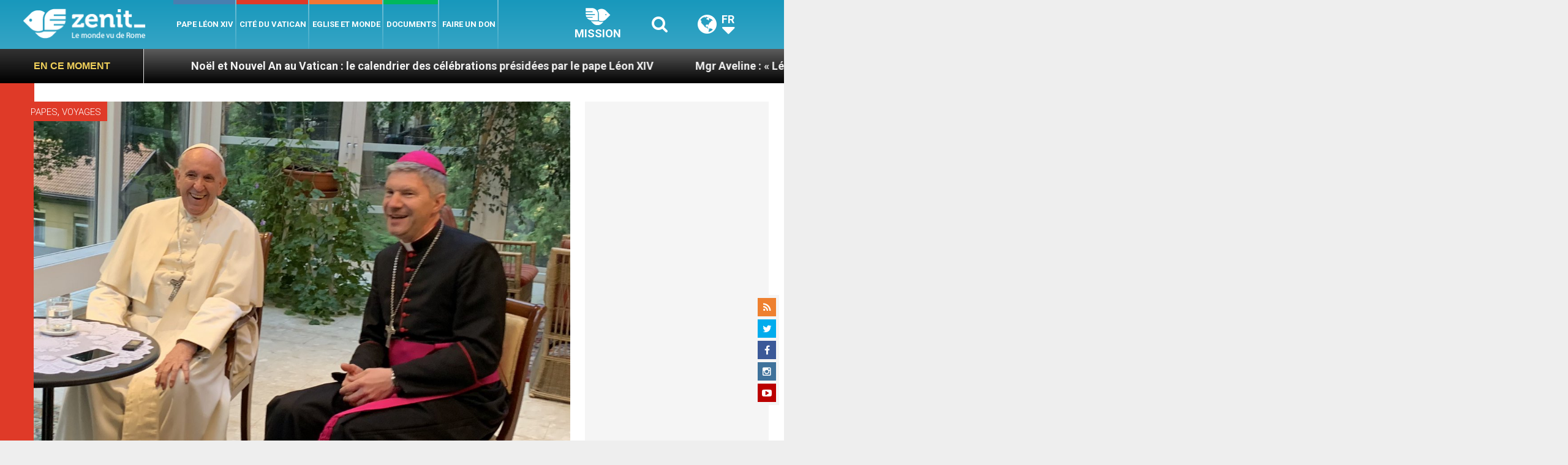

--- FILE ---
content_type: text/html; charset=UTF-8
request_url: https://fr.zenit.org/2018/09/23/rencontre-des-jesuites-de-lituanie-lettonie-et-estonie-a-la-nonciature-de-vilnius/
body_size: 25497
content:
<!DOCTYPE html>
<!--[if lt IE 7 ]>
<html lang="fr-FR" class="ie6"><![endif]-->
<!--[if IE 7 ]>
<html lang="fr-FR" class="ie7"><![endif]-->
<!--[if IE 8 ]>
<html lang="fr-FR" class="ie8"><![endif]-->
<!--[if IE 9 ]>
<html lang="fr-FR" class="ie9"><![endif]-->
<!--[if (gt IE 9)|!(IE)]><!-->
<html lang="fr-FR"><!--<![endif]-->
<head>
    <meta charset="UTF-8">
    <meta http-equiv="X-UA-Compatible" content="IE=edge">
    <meta name="viewport" content="width=device-width">
    <link rel="profile" href="https://gmpg.org/xfn/11">
    <link rel="pingback" href="https://fr.zenit.org/xmlrpc.php">
    <link href="https://maxcdn.bootstrapcdn.com/font-awesome/4.7.0/css/font-awesome.min.css" type="text/css">
<!-- DISABILITATO TEMPORANEAMENTES
    <script async src="//pagead2.googlesyndication.com/pagead/js/adsbygoogle.js"></script>
     <script> (adsbygoogle = window.adsbygoogle || []).push({ google_ad_client: "ca-pub-2750605928273933", enable_page_level_ads: true });</script>-->
	
<!-- Google ADS 
	<script async src="https://pagead2.googlesyndication.com/pagead/js/adsbygoogle.js?client=ca-pub-7448133621512387"
     crossorigin="anonymous"></script>-->
         
<!-- Google ADS  <script async src="https://pagead2.googlesyndication.com/pagead/js/adsbygoogle.js?client=ca-pub-2906450867789614"
     crossorigin="anonymous"></script>-->
       
  <!-- código de AdSense si el usuario esta logueado-->
    <!-- código de AdSense si el usuario esta logueado-->
    <script async src="https://pagead2.googlesyndication.com/pagead/js/adsbygoogle.js?client=ca-pub-2906450867789614"
     crossorigin="anonymous"></script>
         

    <!-- Start of HubSpot Embed Code -->
    <script type="text/javascript" id="hs-script-loader" async defer src="//js.hs-scripts.com/5683922.js"></script>
    <!-- End of HubSpot Embed Code -->

    
    <!-- Google Tag Manager -->
    <script>
            (function(w,d,s,l,i){w[l]=w[l]||[];w[l].push({'gtm.start':
            new Date().getTime(),event:'gtm.js'});var f=d.getElementsByTagName(s)[0],
            j=d.createElement(s),dl=l!='dataLayer'?'&l='+l:'';j.async=true;j.src=
            'https://www.googletagmanager.com/gtm.js?id='+i+dl;f.parentNode.insertBefore(j,f);
            })(window,document,'script','dataLayer','GTM-WNCDGLP');
    </script>
    <!-- End Google Tag Manager -->

        <meta name='robots' content='index, follow, max-image-preview:large, max-snippet:-1, max-video-preview:-1' />
	<style>img:is([sizes="auto" i], [sizes^="auto," i]) { contain-intrinsic-size: 3000px 1500px }</style>
	
	<!-- This site is optimized with the Yoast SEO plugin v24.9 - https://yoast.com/wordpress/plugins/seo/ -->
	<title>Rencontre des jésuites de Lituanie, Lettonie et Estonie à la nonciature de Vilnius - ZENIT - Français</title>
	<link rel="canonical" href="https://fr.zenit.org/2018/09/23/rencontre-des-jesuites-de-lituanie-lettonie-et-estonie-a-la-nonciature-de-vilnius/" />
	<meta property="og:locale" content="fr_FR" />
	<meta property="og:type" content="article" />
	<meta property="og:title" content="Rencontre des jésuites de Lituanie, Lettonie et Estonie à la nonciature de Vilnius - ZENIT - Français" />
	<meta property="og:description" content="Trois évêques dont un a souffert au goulag" />
	<meta property="og:url" content="https://fr.zenit.org/2018/09/23/rencontre-des-jesuites-de-lituanie-lettonie-et-estonie-a-la-nonciature-de-vilnius/" />
	<meta property="og:site_name" content="ZENIT - Français" />
	<meta property="article:publisher" content="https://www.facebook.com/zenitfrancais" />
	<meta property="article:author" content="Anita Snchz Brdn" />
	<meta property="article:published_time" content="2018-09-23T19:58:45+00:00" />
	<meta property="og:image" content="https://fr.zenit.org/wp-content/uploads/sites/4/2018/09/DnykJe2XkAUrfx6.jpg" />
	<meta property="og:image:width" content="1200" />
	<meta property="og:image:height" content="899" />
	<meta property="og:image:type" content="image/jpeg" />
	<meta name="author" content="Anita Bourdin" />
	<meta name="twitter:card" content="summary_large_image" />
	<meta name="twitter:creator" content="@BourdinAnita" />
	<meta name="twitter:site" content="@zenitfrancais" />
	<meta name="twitter:label1" content="Écrit par" />
	<meta name="twitter:data1" content="Anita Bourdin" />
	<meta name="twitter:label2" content="Durée de lecture estimée" />
	<meta name="twitter:data2" content="2 minutes" />
	<script type="application/ld+json" class="yoast-schema-graph">{"@context":"https://schema.org","@graph":[{"@type":"Article","@id":"https://fr.zenit.org/2018/09/23/rencontre-des-jesuites-de-lituanie-lettonie-et-estonie-a-la-nonciature-de-vilnius/#article","isPartOf":{"@id":"https://fr.zenit.org/2018/09/23/rencontre-des-jesuites-de-lituanie-lettonie-et-estonie-a-la-nonciature-de-vilnius/"},"author":{"name":"Anita Bourdin","@id":"https://fr.zenit.org/#/schema/person/989da0a437eba5734e91cc77aec8d960"},"headline":"Rencontre des jésuites de Lituanie, Lettonie et Estonie à la nonciature de Vilnius","datePublished":"2018-09-23T19:58:45+00:00","mainEntityOfPage":{"@id":"https://fr.zenit.org/2018/09/23/rencontre-des-jesuites-de-lituanie-lettonie-et-estonie-a-la-nonciature-de-vilnius/"},"wordCount":424,"publisher":{"@id":"https://fr.zenit.org/#organization"},"image":{"@id":"https://fr.zenit.org/2018/09/23/rencontre-des-jesuites-de-lituanie-lettonie-et-estonie-a-la-nonciature-de-vilnius/#primaryimage"},"thumbnailUrl":"https://fr.zenit.org/wp-content/uploads/sites/4/2018/09/DnykJe2XkAUrfx6.jpg","keywords":["Feature2","jésuites","Lituanie"],"articleSection":["Papes","Voyages"],"inLanguage":"fr-FR"},{"@type":"WebPage","@id":"https://fr.zenit.org/2018/09/23/rencontre-des-jesuites-de-lituanie-lettonie-et-estonie-a-la-nonciature-de-vilnius/","url":"https://fr.zenit.org/2018/09/23/rencontre-des-jesuites-de-lituanie-lettonie-et-estonie-a-la-nonciature-de-vilnius/","name":"Rencontre des jésuites de Lituanie, Lettonie et Estonie à la nonciature de Vilnius - ZENIT - Français","isPartOf":{"@id":"https://fr.zenit.org/#website"},"primaryImageOfPage":{"@id":"https://fr.zenit.org/2018/09/23/rencontre-des-jesuites-de-lituanie-lettonie-et-estonie-a-la-nonciature-de-vilnius/#primaryimage"},"image":{"@id":"https://fr.zenit.org/2018/09/23/rencontre-des-jesuites-de-lituanie-lettonie-et-estonie-a-la-nonciature-de-vilnius/#primaryimage"},"thumbnailUrl":"https://fr.zenit.org/wp-content/uploads/sites/4/2018/09/DnykJe2XkAUrfx6.jpg","datePublished":"2018-09-23T19:58:45+00:00","breadcrumb":{"@id":"https://fr.zenit.org/2018/09/23/rencontre-des-jesuites-de-lituanie-lettonie-et-estonie-a-la-nonciature-de-vilnius/#breadcrumb"},"inLanguage":"fr-FR","potentialAction":[{"@type":"ReadAction","target":["https://fr.zenit.org/2018/09/23/rencontre-des-jesuites-de-lituanie-lettonie-et-estonie-a-la-nonciature-de-vilnius/"]}]},{"@type":"ImageObject","inLanguage":"fr-FR","@id":"https://fr.zenit.org/2018/09/23/rencontre-des-jesuites-de-lituanie-lettonie-et-estonie-a-la-nonciature-de-vilnius/#primaryimage","url":"https://fr.zenit.org/wp-content/uploads/sites/4/2018/09/DnykJe2XkAUrfx6.jpg","contentUrl":"https://fr.zenit.org/wp-content/uploads/sites/4/2018/09/DnykJe2XkAUrfx6.jpg","width":1200,"height":899,"caption":"Le pape et Mgr Virbalas @ Antonio Spadaro SJ"},{"@type":"BreadcrumbList","@id":"https://fr.zenit.org/2018/09/23/rencontre-des-jesuites-de-lituanie-lettonie-et-estonie-a-la-nonciature-de-vilnius/#breadcrumb","itemListElement":[{"@type":"ListItem","position":1,"name":"Home","item":"https://fr.zenit.org/"},{"@type":"ListItem","position":2,"name":"Rencontre des jésuites de Lituanie, Lettonie et Estonie à la nonciature de Vilnius"}]},{"@type":"WebSite","@id":"https://fr.zenit.org/#website","url":"https://fr.zenit.org/","name":"ZENIT - Francais","description":"Le monde vu de Rome","publisher":{"@id":"https://fr.zenit.org/#organization"},"potentialAction":[{"@type":"SearchAction","target":{"@type":"EntryPoint","urlTemplate":"https://fr.zenit.org/?s={search_term_string}"},"query-input":{"@type":"PropertyValueSpecification","valueRequired":true,"valueName":"search_term_string"}}],"inLanguage":"fr-FR"},{"@type":"Organization","@id":"https://fr.zenit.org/#organization","name":"ZENIT - Francais","url":"https://fr.zenit.org/","logo":{"@type":"ImageObject","inLanguage":"fr-FR","@id":"https://fr.zenit.org/#/schema/logo/image/","url":"https://fr.zenit.org/wp-content/uploads/sites/4/2024/04/01zenit1000pxx1000px.png","contentUrl":"https://fr.zenit.org/wp-content/uploads/sites/4/2024/04/01zenit1000pxx1000px.png","width":1000,"height":1000,"caption":"ZENIT - Francais"},"image":{"@id":"https://fr.zenit.org/#/schema/logo/image/"},"sameAs":["https://www.facebook.com/zenitfrancais","https://x.com/zenitfrancais","https://www.instagram.com/zenitinfos/"]},{"@type":"Person","@id":"https://fr.zenit.org/#/schema/person/989da0a437eba5734e91cc77aec8d960","name":"Anita Bourdin","image":{"@type":"ImageObject","inLanguage":"fr-FR","@id":"https://fr.zenit.org/#/schema/person/image/","url":"https://secure.gravatar.com/avatar/464447f7705fd992201f17f56e85396f43a297debe08b509147720def3e09a45?s=96&d=mm&r=g","contentUrl":"https://secure.gravatar.com/avatar/464447f7705fd992201f17f56e85396f43a297debe08b509147720def3e09a45?s=96&d=mm&r=g","caption":"Anita Bourdin"},"description":"Journaliste française accréditée près le Saint-Siège depuis 1995. Rédactrice en chef de fr.zenit.org. Elle a lancé le service français Zenit en janvier 1999. Master en journalisme (Bruxelles). Maîtrise en lettres classiques (Paris). Habilitation au doctorat en théologie biblique (Rome). Correspondante à Rome de Radio Espérance.","sameAs":["Anita Snchz Brdn","https://x.com/BourdinAnita"],"url":"https://fr.zenit.org/author/anitabourdin/"}]}</script>
	<!-- / Yoast SEO plugin. -->


<link rel='dns-prefetch' href='//www.googletagmanager.com' />
<link rel='dns-prefetch' href='//fonts.googleapis.com' />
<link rel='dns-prefetch' href='//pagead2.googlesyndication.com' />
<link rel="alternate" type="application/rss+xml" title="ZENIT - Français &raquo; Flux" href="https://fr.zenit.org/feed/" />
<link rel="alternate" type="application/rss+xml" title="ZENIT - Français &raquo; Flux des commentaires" href="https://fr.zenit.org/comments/feed/" />
<script type="text/javascript">
/* <![CDATA[ */
window._wpemojiSettings = {"baseUrl":"https:\/\/s.w.org\/images\/core\/emoji\/16.0.1\/72x72\/","ext":".png","svgUrl":"https:\/\/s.w.org\/images\/core\/emoji\/16.0.1\/svg\/","svgExt":".svg","source":{"concatemoji":"https:\/\/fr.zenit.org\/wp-includes\/js\/wp-emoji-release.min.js?ver=6.8.3"}};
/*! This file is auto-generated */
!function(s,n){var o,i,e;function c(e){try{var t={supportTests:e,timestamp:(new Date).valueOf()};sessionStorage.setItem(o,JSON.stringify(t))}catch(e){}}function p(e,t,n){e.clearRect(0,0,e.canvas.width,e.canvas.height),e.fillText(t,0,0);var t=new Uint32Array(e.getImageData(0,0,e.canvas.width,e.canvas.height).data),a=(e.clearRect(0,0,e.canvas.width,e.canvas.height),e.fillText(n,0,0),new Uint32Array(e.getImageData(0,0,e.canvas.width,e.canvas.height).data));return t.every(function(e,t){return e===a[t]})}function u(e,t){e.clearRect(0,0,e.canvas.width,e.canvas.height),e.fillText(t,0,0);for(var n=e.getImageData(16,16,1,1),a=0;a<n.data.length;a++)if(0!==n.data[a])return!1;return!0}function f(e,t,n,a){switch(t){case"flag":return n(e,"\ud83c\udff3\ufe0f\u200d\u26a7\ufe0f","\ud83c\udff3\ufe0f\u200b\u26a7\ufe0f")?!1:!n(e,"\ud83c\udde8\ud83c\uddf6","\ud83c\udde8\u200b\ud83c\uddf6")&&!n(e,"\ud83c\udff4\udb40\udc67\udb40\udc62\udb40\udc65\udb40\udc6e\udb40\udc67\udb40\udc7f","\ud83c\udff4\u200b\udb40\udc67\u200b\udb40\udc62\u200b\udb40\udc65\u200b\udb40\udc6e\u200b\udb40\udc67\u200b\udb40\udc7f");case"emoji":return!a(e,"\ud83e\udedf")}return!1}function g(e,t,n,a){var r="undefined"!=typeof WorkerGlobalScope&&self instanceof WorkerGlobalScope?new OffscreenCanvas(300,150):s.createElement("canvas"),o=r.getContext("2d",{willReadFrequently:!0}),i=(o.textBaseline="top",o.font="600 32px Arial",{});return e.forEach(function(e){i[e]=t(o,e,n,a)}),i}function t(e){var t=s.createElement("script");t.src=e,t.defer=!0,s.head.appendChild(t)}"undefined"!=typeof Promise&&(o="wpEmojiSettingsSupports",i=["flag","emoji"],n.supports={everything:!0,everythingExceptFlag:!0},e=new Promise(function(e){s.addEventListener("DOMContentLoaded",e,{once:!0})}),new Promise(function(t){var n=function(){try{var e=JSON.parse(sessionStorage.getItem(o));if("object"==typeof e&&"number"==typeof e.timestamp&&(new Date).valueOf()<e.timestamp+604800&&"object"==typeof e.supportTests)return e.supportTests}catch(e){}return null}();if(!n){if("undefined"!=typeof Worker&&"undefined"!=typeof OffscreenCanvas&&"undefined"!=typeof URL&&URL.createObjectURL&&"undefined"!=typeof Blob)try{var e="postMessage("+g.toString()+"("+[JSON.stringify(i),f.toString(),p.toString(),u.toString()].join(",")+"));",a=new Blob([e],{type:"text/javascript"}),r=new Worker(URL.createObjectURL(a),{name:"wpTestEmojiSupports"});return void(r.onmessage=function(e){c(n=e.data),r.terminate(),t(n)})}catch(e){}c(n=g(i,f,p,u))}t(n)}).then(function(e){for(var t in e)n.supports[t]=e[t],n.supports.everything=n.supports.everything&&n.supports[t],"flag"!==t&&(n.supports.everythingExceptFlag=n.supports.everythingExceptFlag&&n.supports[t]);n.supports.everythingExceptFlag=n.supports.everythingExceptFlag&&!n.supports.flag,n.DOMReady=!1,n.readyCallback=function(){n.DOMReady=!0}}).then(function(){return e}).then(function(){var e;n.supports.everything||(n.readyCallback(),(e=n.source||{}).concatemoji?t(e.concatemoji):e.wpemoji&&e.twemoji&&(t(e.twemoji),t(e.wpemoji)))}))}((window,document),window._wpemojiSettings);
/* ]]> */
</script>
<link rel='stylesheet' id='dashicons-css' href='https://fr.zenit.org/wp-includes/css/dashicons.min.css?ver=6.8.3' type='text/css' media='all' />
<link rel='stylesheet' id='post-views-counter-frontend-css' href='https://fr.zenit.org/wp-content/plugins/post-views-counter/css/frontend.css?ver=1.7.3' type='text/css' media='all' />
<style id='wp-emoji-styles-inline-css' type='text/css'>

	img.wp-smiley, img.emoji {
		display: inline !important;
		border: none !important;
		box-shadow: none !important;
		height: 1em !important;
		width: 1em !important;
		margin: 0 0.07em !important;
		vertical-align: -0.1em !important;
		background: none !important;
		padding: 0 !important;
	}
</style>
<link rel='stylesheet' id='wp-block-library-css' href='https://fr.zenit.org/wp-includes/css/dist/block-library/style.min.css?ver=6.8.3' type='text/css' media='all' />
<style id='classic-theme-styles-inline-css' type='text/css'>
/*! This file is auto-generated */
.wp-block-button__link{color:#fff;background-color:#32373c;border-radius:9999px;box-shadow:none;text-decoration:none;padding:calc(.667em + 2px) calc(1.333em + 2px);font-size:1.125em}.wp-block-file__button{background:#32373c;color:#fff;text-decoration:none}
</style>
<style id='wpecounter-most-viewed-block-style-inline-css' type='text/css'>
.mvpb-post-list {
    margin: 0;
    list-style: none;
}
</style>
<style id='global-styles-inline-css' type='text/css'>
:root{--wp--preset--aspect-ratio--square: 1;--wp--preset--aspect-ratio--4-3: 4/3;--wp--preset--aspect-ratio--3-4: 3/4;--wp--preset--aspect-ratio--3-2: 3/2;--wp--preset--aspect-ratio--2-3: 2/3;--wp--preset--aspect-ratio--16-9: 16/9;--wp--preset--aspect-ratio--9-16: 9/16;--wp--preset--color--black: #000000;--wp--preset--color--cyan-bluish-gray: #abb8c3;--wp--preset--color--white: #ffffff;--wp--preset--color--pale-pink: #f78da7;--wp--preset--color--vivid-red: #cf2e2e;--wp--preset--color--luminous-vivid-orange: #ff6900;--wp--preset--color--luminous-vivid-amber: #fcb900;--wp--preset--color--light-green-cyan: #7bdcb5;--wp--preset--color--vivid-green-cyan: #00d084;--wp--preset--color--pale-cyan-blue: #8ed1fc;--wp--preset--color--vivid-cyan-blue: #0693e3;--wp--preset--color--vivid-purple: #9b51e0;--wp--preset--gradient--vivid-cyan-blue-to-vivid-purple: linear-gradient(135deg,rgba(6,147,227,1) 0%,rgb(155,81,224) 100%);--wp--preset--gradient--light-green-cyan-to-vivid-green-cyan: linear-gradient(135deg,rgb(122,220,180) 0%,rgb(0,208,130) 100%);--wp--preset--gradient--luminous-vivid-amber-to-luminous-vivid-orange: linear-gradient(135deg,rgba(252,185,0,1) 0%,rgba(255,105,0,1) 100%);--wp--preset--gradient--luminous-vivid-orange-to-vivid-red: linear-gradient(135deg,rgba(255,105,0,1) 0%,rgb(207,46,46) 100%);--wp--preset--gradient--very-light-gray-to-cyan-bluish-gray: linear-gradient(135deg,rgb(238,238,238) 0%,rgb(169,184,195) 100%);--wp--preset--gradient--cool-to-warm-spectrum: linear-gradient(135deg,rgb(74,234,220) 0%,rgb(151,120,209) 20%,rgb(207,42,186) 40%,rgb(238,44,130) 60%,rgb(251,105,98) 80%,rgb(254,248,76) 100%);--wp--preset--gradient--blush-light-purple: linear-gradient(135deg,rgb(255,206,236) 0%,rgb(152,150,240) 100%);--wp--preset--gradient--blush-bordeaux: linear-gradient(135deg,rgb(254,205,165) 0%,rgb(254,45,45) 50%,rgb(107,0,62) 100%);--wp--preset--gradient--luminous-dusk: linear-gradient(135deg,rgb(255,203,112) 0%,rgb(199,81,192) 50%,rgb(65,88,208) 100%);--wp--preset--gradient--pale-ocean: linear-gradient(135deg,rgb(255,245,203) 0%,rgb(182,227,212) 50%,rgb(51,167,181) 100%);--wp--preset--gradient--electric-grass: linear-gradient(135deg,rgb(202,248,128) 0%,rgb(113,206,126) 100%);--wp--preset--gradient--midnight: linear-gradient(135deg,rgb(2,3,129) 0%,rgb(40,116,252) 100%);--wp--preset--font-size--small: 13px;--wp--preset--font-size--medium: 20px;--wp--preset--font-size--large: 36px;--wp--preset--font-size--x-large: 42px;--wp--preset--spacing--20: 0.44rem;--wp--preset--spacing--30: 0.67rem;--wp--preset--spacing--40: 1rem;--wp--preset--spacing--50: 1.5rem;--wp--preset--spacing--60: 2.25rem;--wp--preset--spacing--70: 3.38rem;--wp--preset--spacing--80: 5.06rem;--wp--preset--shadow--natural: 6px 6px 9px rgba(0, 0, 0, 0.2);--wp--preset--shadow--deep: 12px 12px 50px rgba(0, 0, 0, 0.4);--wp--preset--shadow--sharp: 6px 6px 0px rgba(0, 0, 0, 0.2);--wp--preset--shadow--outlined: 6px 6px 0px -3px rgba(255, 255, 255, 1), 6px 6px rgba(0, 0, 0, 1);--wp--preset--shadow--crisp: 6px 6px 0px rgba(0, 0, 0, 1);}:where(.is-layout-flex){gap: 0.5em;}:where(.is-layout-grid){gap: 0.5em;}body .is-layout-flex{display: flex;}.is-layout-flex{flex-wrap: wrap;align-items: center;}.is-layout-flex > :is(*, div){margin: 0;}body .is-layout-grid{display: grid;}.is-layout-grid > :is(*, div){margin: 0;}:where(.wp-block-columns.is-layout-flex){gap: 2em;}:where(.wp-block-columns.is-layout-grid){gap: 2em;}:where(.wp-block-post-template.is-layout-flex){gap: 1.25em;}:where(.wp-block-post-template.is-layout-grid){gap: 1.25em;}.has-black-color{color: var(--wp--preset--color--black) !important;}.has-cyan-bluish-gray-color{color: var(--wp--preset--color--cyan-bluish-gray) !important;}.has-white-color{color: var(--wp--preset--color--white) !important;}.has-pale-pink-color{color: var(--wp--preset--color--pale-pink) !important;}.has-vivid-red-color{color: var(--wp--preset--color--vivid-red) !important;}.has-luminous-vivid-orange-color{color: var(--wp--preset--color--luminous-vivid-orange) !important;}.has-luminous-vivid-amber-color{color: var(--wp--preset--color--luminous-vivid-amber) !important;}.has-light-green-cyan-color{color: var(--wp--preset--color--light-green-cyan) !important;}.has-vivid-green-cyan-color{color: var(--wp--preset--color--vivid-green-cyan) !important;}.has-pale-cyan-blue-color{color: var(--wp--preset--color--pale-cyan-blue) !important;}.has-vivid-cyan-blue-color{color: var(--wp--preset--color--vivid-cyan-blue) !important;}.has-vivid-purple-color{color: var(--wp--preset--color--vivid-purple) !important;}.has-black-background-color{background-color: var(--wp--preset--color--black) !important;}.has-cyan-bluish-gray-background-color{background-color: var(--wp--preset--color--cyan-bluish-gray) !important;}.has-white-background-color{background-color: var(--wp--preset--color--white) !important;}.has-pale-pink-background-color{background-color: var(--wp--preset--color--pale-pink) !important;}.has-vivid-red-background-color{background-color: var(--wp--preset--color--vivid-red) !important;}.has-luminous-vivid-orange-background-color{background-color: var(--wp--preset--color--luminous-vivid-orange) !important;}.has-luminous-vivid-amber-background-color{background-color: var(--wp--preset--color--luminous-vivid-amber) !important;}.has-light-green-cyan-background-color{background-color: var(--wp--preset--color--light-green-cyan) !important;}.has-vivid-green-cyan-background-color{background-color: var(--wp--preset--color--vivid-green-cyan) !important;}.has-pale-cyan-blue-background-color{background-color: var(--wp--preset--color--pale-cyan-blue) !important;}.has-vivid-cyan-blue-background-color{background-color: var(--wp--preset--color--vivid-cyan-blue) !important;}.has-vivid-purple-background-color{background-color: var(--wp--preset--color--vivid-purple) !important;}.has-black-border-color{border-color: var(--wp--preset--color--black) !important;}.has-cyan-bluish-gray-border-color{border-color: var(--wp--preset--color--cyan-bluish-gray) !important;}.has-white-border-color{border-color: var(--wp--preset--color--white) !important;}.has-pale-pink-border-color{border-color: var(--wp--preset--color--pale-pink) !important;}.has-vivid-red-border-color{border-color: var(--wp--preset--color--vivid-red) !important;}.has-luminous-vivid-orange-border-color{border-color: var(--wp--preset--color--luminous-vivid-orange) !important;}.has-luminous-vivid-amber-border-color{border-color: var(--wp--preset--color--luminous-vivid-amber) !important;}.has-light-green-cyan-border-color{border-color: var(--wp--preset--color--light-green-cyan) !important;}.has-vivid-green-cyan-border-color{border-color: var(--wp--preset--color--vivid-green-cyan) !important;}.has-pale-cyan-blue-border-color{border-color: var(--wp--preset--color--pale-cyan-blue) !important;}.has-vivid-cyan-blue-border-color{border-color: var(--wp--preset--color--vivid-cyan-blue) !important;}.has-vivid-purple-border-color{border-color: var(--wp--preset--color--vivid-purple) !important;}.has-vivid-cyan-blue-to-vivid-purple-gradient-background{background: var(--wp--preset--gradient--vivid-cyan-blue-to-vivid-purple) !important;}.has-light-green-cyan-to-vivid-green-cyan-gradient-background{background: var(--wp--preset--gradient--light-green-cyan-to-vivid-green-cyan) !important;}.has-luminous-vivid-amber-to-luminous-vivid-orange-gradient-background{background: var(--wp--preset--gradient--luminous-vivid-amber-to-luminous-vivid-orange) !important;}.has-luminous-vivid-orange-to-vivid-red-gradient-background{background: var(--wp--preset--gradient--luminous-vivid-orange-to-vivid-red) !important;}.has-very-light-gray-to-cyan-bluish-gray-gradient-background{background: var(--wp--preset--gradient--very-light-gray-to-cyan-bluish-gray) !important;}.has-cool-to-warm-spectrum-gradient-background{background: var(--wp--preset--gradient--cool-to-warm-spectrum) !important;}.has-blush-light-purple-gradient-background{background: var(--wp--preset--gradient--blush-light-purple) !important;}.has-blush-bordeaux-gradient-background{background: var(--wp--preset--gradient--blush-bordeaux) !important;}.has-luminous-dusk-gradient-background{background: var(--wp--preset--gradient--luminous-dusk) !important;}.has-pale-ocean-gradient-background{background: var(--wp--preset--gradient--pale-ocean) !important;}.has-electric-grass-gradient-background{background: var(--wp--preset--gradient--electric-grass) !important;}.has-midnight-gradient-background{background: var(--wp--preset--gradient--midnight) !important;}.has-small-font-size{font-size: var(--wp--preset--font-size--small) !important;}.has-medium-font-size{font-size: var(--wp--preset--font-size--medium) !important;}.has-large-font-size{font-size: var(--wp--preset--font-size--large) !important;}.has-x-large-font-size{font-size: var(--wp--preset--font-size--x-large) !important;}
:where(.wp-block-post-template.is-layout-flex){gap: 1.25em;}:where(.wp-block-post-template.is-layout-grid){gap: 1.25em;}
:where(.wp-block-columns.is-layout-flex){gap: 2em;}:where(.wp-block-columns.is-layout-grid){gap: 2em;}
:root :where(.wp-block-pullquote){font-size: 1.5em;line-height: 1.6;}
</style>
<link rel='stylesheet' id='ctf_styles-css' href='https://fr.zenit.org/wp-content/plugins/custom-twitter-feeds/css/ctf-styles.min.css?ver=2.3.1' type='text/css' media='all' />
<link rel='stylesheet' id='url-shortify-css' href='https://fr.zenit.org/wp-content/plugins/url-shortify/lite/dist/styles/url-shortify.css?ver=1.10.5.1' type='text/css' media='all' />
<link rel='stylesheet' id='dynamic-theme-style-css' href='https://fr.zenit.org/wp-content/themes/zenit-2018/css/dynamic-style.css?ver=1.0.0' type='text/css' media='all' />
<style id='dynamic-theme-style-inline-css' type='text/css'>
.menu-category-color-69353:before {background: #0D0084;}.menu-category-color-66738:before {background: #0D0084;}.menu-category-color-69339:before {background: #6650FE;}.menu-category-color-69281:before {background: #6153D3;}.menu-category-color-20007:before {background: #f3d166;}.menu-category-color-69334:before {background: #1700AA;}.menu-category-color-1:before {background: #6480FF;}.menu-category-color-60025:before {background: #6480FF;}.menu-category-color-40005:before {background: #f37634;}.menu-category-color-69292:before {background: #D7A8FF;}.menu-category-color-69344:before {background: #1BA6FF;}.menu-category-color-20006:before {background: #f3d166;}.menu-category-color-66937:before {background: #2E50FE;}.menu-category-color-69291:before {background: #00FF5C;}.menu-category-color-69331:before {background: #1582D3;}.menu-category-color-69332:before {background: #5CA8D3;}.menu-category-color-69315:before {background: #FDAE01;}.menu-category-color-30001:before {background: #df3a28;}.menu-category-color-69274:before {background: #00AB5A;}.menu-category-color-69351:before {background: #FF5E00;}.menu-category-color-30000:before {background: #df3a28;}.menu-category-color-66722:before {background: #FF5D58;}.menu-category-color-69341:before {background: #D50658;}.menu-category-color-69346:before {background: #D50184;}.menu-category-color-69355:before {background: #2680FF;}.menu-category-color-69366:before {background: #590200;}.menu-category-color-66686:before {background: #00FFAC;}.menu-category-color-66670:before {background: #008503;}.menu-category-color-69329:before {background: #008485;}.menu-category-color-69296:before {background: #5CD1FF;}.menu-category-color-69322:before {background: #008485;}.menu-category-color-69319:before {background: #00FF5C;}.menu-category-color-66763:before {background: #00C9CA;}.menu-category-color-66557:before {background: #f37634;}.menu-category-color-69290:before {background: #00AC05;}.menu-category-color-69298:before {background: #CB0900;}.menu-category-color-69337:before {background: #84FEFF;}.menu-category-color-66705:before {background: #487FB0;}.menu-category-color-50000:before {background: #00b85d;}.menu-category-color-66662:before {background: #00D508;}.menu-category-color-40007:before {background: #f37634;}.menu-category-color-66783:before {background: #00F408;}.menu-category-color-66739:before {background: #6650FE;}.menu-category-color-66590:before {background: #00AC05;}.menu-category-color-66726:before {background: #0CD1FF;}.menu-category-color-40000:before {background: #f37634;}.menu-category-color-40003:before {background: #f37634;}.menu-category-color-66673:before {background: #5CD1FF;}.menu-category-color-69287:before {background: #487FB0;}.menu-category-color-30005:before {background: #df3a28;}.menu-category-color-60029:before {background: #f37634;}.menu-category-color-69286:before {background: #1700AA;}.menu-category-color-66616:before {background: #FF00FE;}.menu-category-color-69340:before {background: #FF8684;}.menu-category-color-69338:before {background: #008485;}.menu-category-color-66788:before {background: #3587FF;}.menu-category-color-69330:before {background: #3400FE;}.menu-category-color-69356:before {background: #FFC444;}.menu-category-color-69327:before {background: #D45B58;}.menu-category-color-40008:before {background: #f37634;}.menu-category-color-66782:before {background: #D38700;}.menu-category-color-69328:before {background: #54AB5A;}.menu-category-color-69301:before {background: #8756AA;}.menu-category-color-69284:before {background: #8D00FE;}.menu-category-color-66999:before {background: #2400D3;}.menu-category-color-69275:before {background: #008485;}.menu-category-color-66792:before {background: #5F00AA;}.menu-category-color-69325:before {background: #D658AA;}.menu-category-color-40009:before {background: #f37634;}.menu-category-color-60002:before {background: #a235b8;}.menu-category-color-69294:before {background: #D600AA;}.menu-category-color-69314:before {background: #FF5D58;}.menu-category-color-66698:before {background: #D45B58;}.menu-category-color-40006:before {background: #f37634;}.menu-category-color-69358:before {background: #FF00FE;}.menu-category-color-69347:before {background: #5D0084;}.menu-category-color-69335:before {background: #595959;}.menu-category-color-69326:before {background: #3587FF;}.menu-category-color-66684:before {background: #00FF86;}.menu-category-color-66573:before {background: #060059;}.menu-category-color-69318:before {background: #6300D3;}.menu-category-color-69279:before {background: #FF0F00;}.menu-category-color-66575:before {background: #8B80FE;}.menu-category-color-20001:before {background: #f3d166;}.menu-category-color-66810:before {background: #065784;}.menu-category-color-66708:before {background: #6480FF;}.menu-category-color-66914:before {background: #860058;}.menu-category-color-69285:before {background: #B251FE;}.menu-category-color-69288:before {background: #E8194D;}.menu-category-color-66712:before {background: #FCD65A;}.menu-category-color-20000:before {background: #f3d166;}.menu-category-color-69352:before {background: #487FB0;}.menu-category-color-30003:before {background: #df3a28;}.menu-category-color-69343:before {background: #D600AA;}.menu-category-color-69324:before {background: #1700AA;}.menu-category-color-69280:before {background: #4E44FF;}.menu-category-color-20003:before {background: #f3d166;}.menu-category-color-60003:before {background: #a235b8;}.menu-category-color-30002:before {background: #df3a28;}.menu-category-color-66866:before {background: #6650FE;}.menu-category-color-69362:before {background: #6650FE;}.menu-category-color-69333:before {background: #AC0258;}.menu-category-color-69348:before {background: #8C51FE;}.menu-category-color-69300:before {background: #00D3AB;}.menu-category-color-69299:before {background: #5CA8D3;}.menu-category-color-66744:before {background: #5CA8D3;}.menu-category-color-60000:before {background: #a235b8;}.menu-category-color-66359:before {background: #a235b8;}.menu-category-color-40004:before {background: #f37634;}.menu-category-color-66595:before {background: #B251FE;}.menu-category-color-60001:before {background: #a235b8;}.menu-category-color-69354:before {background: #81AC04;}.menu-category-color-69276:before {background: #8D00FE;}.menu-category-color-40001:before {background: #f37634;}.menu-category-color-69336:before {background: #FF0B57;}.menu-category-color-69295:before {background: #0ED800;}.menu-category-color-60050:before {background: #f37634;}.menu-category-color-66556:before {background: #f37634;}.menu-category-color-66989:before {background: #00AC05;}.menu-category-color-69317:before {background: #FF5E00;}.menu-category-color-66858:before {background: #FF0F00;}.menu-category-color-66563:before {background: #f37634;}.menu-category-color-69316:before {background: #0D0084;}.menu-category-color-20004:before {background: #f3d166;}.menu-category-color-60004:before {background: #a235b8;}
</style>
<link rel='stylesheet' id='font-awesome-css' href='https://fr.zenit.org/wp-content/themes/wp-prosperity/fonts/font-awesome/css/font-awesome.min.css?ver=4.4.0' type='text/css' media='all' />
<link rel='stylesheet' id='bootstrap-css' href='https://fr.zenit.org/wp-content/themes/wp-prosperity/bootstrap.min.css?ver=3.3.1' type='text/css' media='all' />
<link rel='stylesheet' id='Roboto-css' href='//fonts.googleapis.com/css?family=Roboto%3A300%2C300italic%2C700%2C700italic&#038;subset=latin&#038;ver=6.8.3' type='text/css' media='all' />
<link rel='stylesheet' id='wp_mailjet_form_builder_widget-widget-front-styles-css' href='https://fr.zenit.org/wp-content/plugins/mailjet-for-wordpress/src/widgetformbuilder/css/front-widget.css?ver=5.5.2' type='text/css' media='all' />
<link rel='stylesheet' id='theme-style-min-css' href='https://fr.zenit.org/wp-content/themes/zenit-2018/css/theme-style.min.css?ver=1.0' type='text/css' media='all' />
<script type="text/javascript" src="https://fr.zenit.org/wp-includes/js/jquery/jquery.min.js?ver=3.7.1" id="jquery-core-js"></script>
<script type="text/javascript" src="https://fr.zenit.org/wp-includes/js/jquery/jquery-migrate.min.js?ver=3.4.1" id="jquery-migrate-js"></script>
<script type="text/javascript" id="url-shortify-js-extra">
/* <![CDATA[ */
var usParams = {"ajaxurl":"https:\/\/fr.zenit.org\/wp-admin\/admin-ajax.php"};
/* ]]> */
</script>
<script type="text/javascript" src="https://fr.zenit.org/wp-content/plugins/url-shortify/lite/dist/scripts/url-shortify.js?ver=1.10.5.1" id="url-shortify-js"></script>

<!-- Google tag (gtag.js) snippet added by Site Kit -->

<!-- Extrait Google Analytics ajouté par Site Kit -->
<script type="text/javascript" src="https://www.googletagmanager.com/gtag/js?id=GT-5M8TL2D" id="google_gtagjs-js" async></script>
<script type="text/javascript" id="google_gtagjs-js-after">
/* <![CDATA[ */
window.dataLayer = window.dataLayer || [];function gtag(){dataLayer.push(arguments);}
gtag("set","linker",{"domains":["fr.zenit.org"]});
gtag("js", new Date());
gtag("set", "developer_id.dZTNiMT", true);
gtag("config", "GT-5M8TL2D");
/* ]]> */
</script>

<!-- End Google tag (gtag.js) snippet added by Site Kit -->
<!--[if lt IE 9]>
<script type="text/javascript" src="https://fr.zenit.org/wp-content/themes/zenit-2018/js/html5-shiv.js?ver=3.7.3" id="zenit-html5-js"></script>
<![endif]-->
<link rel="https://api.w.org/" href="https://fr.zenit.org/wp-json/" /><link rel="alternate" title="JSON" type="application/json" href="https://fr.zenit.org/wp-json/wp/v2/posts/100969" /><link rel="EditURI" type="application/rsd+xml" title="RSD" href="https://fr.zenit.org/xmlrpc.php?rsd" />
<meta name="generator" content="WordPress 6.8.3" />
<link rel='shortlink' href='https://fr.zenit.org/?p=100969' />
<link rel="alternate" title="oEmbed (JSON)" type="application/json+oembed" href="https://fr.zenit.org/wp-json/oembed/1.0/embed?url=https%3A%2F%2Ffr.zenit.org%2F2018%2F09%2F23%2Frencontre-des-jesuites-de-lituanie-lettonie-et-estonie-a-la-nonciature-de-vilnius%2F" />
<link rel="alternate" title="oEmbed (XML)" type="text/xml+oembed" href="https://fr.zenit.org/wp-json/oembed/1.0/embed?url=https%3A%2F%2Ffr.zenit.org%2F2018%2F09%2F23%2Frencontre-des-jesuites-de-lituanie-lettonie-et-estonie-a-la-nonciature-de-vilnius%2F&#038;format=xml" />
<meta name="generator" content="Site Kit by Google 1.124.0" /><meta name="google-site-verification" content="aJssr01rsx8mfyUbUeDHJqmsTyzrDGgGx-q5TYueMlo" />        <style type="text/css" id="pf-main-css">
            
				@media screen {
					.printfriendly {
						z-index: 1000; display: flex; margin: 0px 0px 0px 0px
					}
					.printfriendly a, .printfriendly a:link, .printfriendly a:visited, .printfriendly a:hover, .printfriendly a:active {
						font-weight: 600;
						cursor: pointer;
						text-decoration: none;
						border: none;
						-webkit-box-shadow: none;
						-moz-box-shadow: none;
						box-shadow: none;
						outline:none;
						font-size: 14px !important;
						color: #3AAA11 !important;
					}
					.printfriendly.pf-alignleft {
						justify-content: start;
					}
					.printfriendly.pf-alignright {
						justify-content: end;
					}
					.printfriendly.pf-aligncenter {
						justify-content: center;
						
					}
				}

				.pf-button-img {
					border: none;
					-webkit-box-shadow: none;
					-moz-box-shadow: none;
					box-shadow: none;
					padding: 0;
					margin: 0;
					display: inline;
					vertical-align: middle;
				}

				img.pf-button-img + .pf-button-text {
					margin-left: 6px;
				}

				@media print {
					.printfriendly {
						display: none;
					}
				}
				        </style>

            
        <style type="text/css" id="pf-excerpt-styles">
          .pf-button.pf-button-excerpt {
              display: none;
           }
        </style>

                <style>
    .custom-popular-posts {
        width: 100%;
    }
    
    .custom-popular-item {
        display: flex;
        align-items: flex-start;
        margin-bottom: 15px;
        padding-bottom: 15px;
        border-bottom: 1px solid #eee;
        gap: 12px;
    }
    
    .custom-thumbnail {
        flex: 0 0 70px;
    }
    
    .custom-thumbnail img {
        width: 70px !important;
        height: 70px !important;
        object-fit: cover !important;
        border-radius: 4px !important;
    }
    
    .default-thumb {
        width: 70px;
        height: 70px;
        background: #f0f0f0;
        border-radius: 4px;
        display: flex;
        align-items: center;
        justify-content: center;
        color: #999;
        font-size: 20px;
    }
    
    .custom-content {
        flex: 1;
    }
    
    .custom-content a {
        text-decoration: none;
        font-weight: 500;
        line-height: 1.4;
        color: #333;
        font-size: 14px;
        display: block;
    }
    
    .custom-content a:hover {
        color: #0073aa;
    }
    
    .post-date {
        font-size: 11px !important;
        color: #666 !important;
        margin-top: 5px !important;
    }
    </style>
    <meta name="viewport" content="width=device-width, initial-scale=1" />

<!-- Custom Styles from Theme Setting Page -->
<style type="text/css">
.site-container, .unboxed .site-inner, .unboxed .wrap { max-width:1360px; }
.unboxed .slideslider .flex-caption-wrap { max-width:1360px !important; }
.site-header .wrap { height:80px;}
.entry-footer .entry-meta { padding:0; background:transparent; }
h1.site-title, .site-title { font-family:Roboto;font-size:30px;text-transform:none; }
h1,h2,h3,h4,h5,h6 { font-family:Roboto;text-transform:none; }
h2.widgettitle, h2.widget-title {font-size:24px;}
h1 {font-size:48px;}
h2 {font-size:28px;}
h3 {font-size:26px;}
h4 {font-size:24px;}
h5 {font-size:20px;}
h6 {font-size:18px;}
h1 {letter-spacing:-1px;}
h2 {letter-spacing:-1px;}
body { font-family:Roboto;font-style:normal;font-weight:300;font-size:18px;line-height:1.5;text-transform:none; }
.site-inner .sidebar { font-family:Roboto;font-size:14px;line-height:1.5;text-transform:none; }
.nav-primary { font-family:Roboto;font-size:16px;text-transform:none; }
.nav-secondary { font-family:Roboto;font-size:18px;text-transform:none; }
.nav-fixed { font-family:Roboto;font-size:14px;text-transform:none; }
.comment-metadata,.wp-caption,.wp-caption-text,.entry-caption,.gallery-caption,.entry-media .thumb-caption,.sitemap-entry-meta,.entry-meta { font-family:Roboto;font-size:14px;text-transform:none; }
.site-container { border: 0; }
.site-container { border-color:#0196be; }
.site-header { background-color:#ffffff !important;}
.darkheader .site-header { background-color:#ffffff !important;}
.site-header { border-color:#ffffff !important;}
.darkheader .site-header { border-color:#ffffff !important;}
.site-title { color:#ffffff!important;}
.darkheader .site-title { color:#ffffff!important;}
.site-inner-wrap { color:#1c1c1c; }
h2.feat-title { background-color:#ffffff; }
h2.feat-title { padding:0 0 3px; }
h2.feat-title { background-image:url(https://fr.zenit.org/wp-content/themes/wp-prosperity/images/dotted-line.png); background-position:bottom left; background-repeat:repeat-x; }
#footer-widgets {
    padding: 80px 0 10px;
    margin: 0 auto;
    background: white;
    border-top: 1px solid transparent;
    color: #999;
}

h1.entry-title {
    line-height: 44px;
}
h2.feat-title a {
    letter-spacing: .2px;
}
.ep-left h2.entry-title {
    font-size:48px;
	line-height:1.0;
	}
    
.ep-right h2.entry-title {
    font-size:20px;
	line-height:1.2;
	letter-spacing:0;
	}
.more-headlines h2.entry-title {
    font-size:17px;
    line-height:1.2;
    letter-spacing:0;
    }    
.home-mid h2.entry-title {
    letter-spacing:0;
	font-size:24px;
	line-height:1.1;
	}
.home-mid .postcat {
    font-size:15px;
	font-weight:bold;
	text-transform:uppercase;
	letter-spacing:0.5px;
	}
.home-mid-excerpt {
    line-height:1.5;
	font-size:14px;
	}
.home-mid .smallthumb h2.entry-title {
    font-size:18px;
	line-height:1.2;
	}
.smallthumb .home-mid-excerpt {
    line-height:1.4em;
	max-height:3.8em;
	font-size:13px;
	}
    .home-mid .smallthumb .postcat {
    font-size:14px;
	}
    div.single-entry-excerpt p {
    font-size: 24px;
    line-height: 30px;
}
div.upw-content blockquote p {
    font-weight: bold;
    font-family: Lucida Grande;
    font-size: 16px;
    font-style: italic;
}

div.upw-content p {
    font-weight: bold;
    font-style: italic;
    font-family: Lucida Grande;
}
form.validate {
    background-color: #faf7fa;
}
p.email-intro {
    font-weight: bold;
    font-family: Lucida Grande;
}

home-ad,
.home-ad .wrap,
.ep-left .lg-feat-excerpt { 
    overflow:hidden !important; 
    }
    
    .wp-caption-text {
    display: block!important;
    padding-bottom: 10px;
}

/* Alteriade - 21/03/2022 */

.widget_mailpoet_form .widget-wrap {
    padding:0;
}
.widget_mailpoet_form .widget-wrap .mailpoet_paragraph input {
    max-width:100%;
}
.widget_mailpoet_form .widget-wrap .mailpoet_vertically_align_top {
    flex-basis:auto !important;
}
.mailpoet_validate_success {
    color:#FFFFFF;
    font-size: 16px;
    font-weight:bold;
}
</style>

<!-- Balises Meta Google AdSense ajoutées par Site Kit -->
<meta name="google-adsense-platform-account" content="ca-host-pub-2644536267352236">
<meta name="google-adsense-platform-domain" content="sitekit.withgoogle.com">
<!-- Fin des balises Meta End Google AdSense ajoutées par Site Kit -->
<style class="wpcode-css-snippet">.article-listing .articles-container .articles article {
  
    opacity: 1!important;
}
@media only screen and (max-width: 1024px) {
    .mission {
        display: block!important;
    }
</style><script>console.log("Ejemplo");
jQuery(document).ready(function() {
    jQuery('header > div > div.col-md-auto.d-flex.align-items-center.right-content.mission-edition-container > a').click(function() {
		console.log("GotoURL");
  		window.location = 'https://fr.zenit.org/qui-sommes-nous/';
		  return false; // cancel the event

    });
	
	jQuery("div.widget-wrap > a").attr("target","_blank");

});
	
	
</script>
<!-- Extrait Google AdSense ajouté par Site Kit -->
<script type="text/javascript" async="async" src="https://pagead2.googlesyndication.com/pagead/js/adsbygoogle.js?client=ca-pub-2906450867789614&amp;host=ca-host-pub-2644536267352236" crossorigin="anonymous"></script>

<!-- Arrêter l&#039;extrait Google AdSense ajouté par Site Kit -->
<link rel="icon" href="https://fr.zenit.org/wp-content/uploads/sites/4/2020/07/9e4929ea-cropped-dfdb632a-favicon_1.png" sizes="32x32" />
<link rel="icon" href="https://fr.zenit.org/wp-content/uploads/sites/4/2020/07/9e4929ea-cropped-dfdb632a-favicon_1.png" sizes="192x192" />
<link rel="apple-touch-icon" href="https://fr.zenit.org/wp-content/uploads/sites/4/2020/07/9e4929ea-cropped-dfdb632a-favicon_1.png" />
<meta name="msapplication-TileImage" content="https://fr.zenit.org/wp-content/uploads/sites/4/2020/07/9e4929ea-cropped-dfdb632a-favicon_1.png" />
<style>.shorten_url { 
	   padding: 10px 10px 10px 10px ; 
	   border: 1px solid #AAAAAA ; 
	   background-color: #EEEEEE ;
}</style></head>

<body class="wp-singular post-template-default single single-post postid-100969 single-format-standard wp-theme-wp-prosperity wp-child-theme-zenit-2018 c-sw two-column unboxed" itemscope="itemscope" itemtype="https://schema.org/WebPage">

<!-- Google Tag Manager (noscript) -->
<noscript>
    <iframe src="https://www.googletagmanager.com/ns.html?id=GTM-WNCDGLP" height="0" width="0" style="display:none;visibility:hidden"></iframe>
</noscript>
<!-- End Google Tag Manager (noscript) -->


<!-- OUTER SITE CONTAINER (.site-container) -->
<div class="site-container">

    

    <!-- SITE HEADER (.site-header) -->
    <header class="site-header" itemscope="itemscope" itemtype="https://schema.org/WPHeader">

        <div class="wrap row align-items-center">
            <div class="col-12 col-md-auto site-branding">

                <a href="https://fr.zenit.org/" title="ZENIT &#8211; Français" rel="home">
                    <div class="site-title" itemprop="headline">
                                            <span class="site-logo">
                            <img src="https://fr.zenit.org/wp-content/uploads/sites/4/2021/12/fr-logo-footer.png" alt="ZENIT &#8211; Français" width="200"/>
                        </span>
                                        </div>
                </a>

                <nav class="nav-primary nav-primary-mobile" itemscope="itemscope" itemtype="https://schema.org/SiteNavigationElement">
                    <div class="wrap">
                        <span class="menu-toggle">
                            <i class="fa fa-navicon"></i>
                        </span>
                        <ul id="topnav" class="nav-menu"><li id="menu-item-127232" class="menu-item menu-item-type-taxonomy menu-item-object-category current-post-ancestor menu-item-127232 menu-category-color-20000"><a href="https://fr.zenit.org/category/pope-francis/">Pape François</a></li>
<li id="menu-item-127233" class="menu-item menu-item-type-taxonomy menu-item-object-category current-post-ancestor menu-item-127233 menu-category-color-30000"><a href="https://fr.zenit.org/category/rome/">Cité du Vatican</a></li>
<li id="menu-item-127231" class="menu-item menu-item-type-taxonomy menu-item-object-category menu-item-127231 menu-category-color-40000"><a href="https://fr.zenit.org/category/church-and-world/">Eglise et monde</a></li>
<li id="menu-item-127230" class="menu-item menu-item-type-taxonomy menu-item-object-category menu-item-127230 menu-category-color-50000"><a href="https://fr.zenit.org/category/documents-2/">Documents</a></li>
<li id="menu-item-127234" class="menu-item menu-item-type-custom menu-item-object-custom menu-item-127234"><a href="https://regnumchristi.iraiser.eu/zenit/~mon-don?_cv=1">Faire un don</a></li>
</ul>                    </div>
                <nav>
                        
            </div><!-- .site-branding -->

            <div class="col-12 col-md-auto header-main-menu d-flex align-items-center">
                <ul id="secnav" class="nav-menu"><li id="menu-item-215858" class="menu-item menu-item-type-taxonomy menu-item-object-category menu-item-215858 menu-category-color-69352"><a href="https://fr.zenit.org/category/pape-leon-xiv/">Pape Léon XIV</a></li>
<li id="menu-item-127223" class="menu-item menu-item-type-taxonomy menu-item-object-category current-post-ancestor menu-item-127223 menu-category-color-30000"><a href="https://fr.zenit.org/category/rome/">Cité du Vatican</a></li>
<li id="menu-item-127221" class="menu-item menu-item-type-taxonomy menu-item-object-category menu-item-127221 menu-category-color-40000"><a href="https://fr.zenit.org/category/church-and-world/">Eglise et monde</a></li>
<li id="menu-item-127220" class="menu-item menu-item-type-taxonomy menu-item-object-category menu-item-127220 menu-category-color-50000"><a href="https://fr.zenit.org/category/documents-2/">Documents</a></li>
<li id="menu-item-127224" class="menu-item menu-item-type-custom menu-item-object-custom menu-item-127224"><a target="_blank" href="https://regnumchristi.iraiser.eu/zenit/~mon-don?_cv=1">Faire un don</a></li>
</ul>            </div>

            <div class="col-md-auto d-flex align-items-center right-content mission-edition-container">

                <a href="/mission-the-zenit-project/">
                    <div class="mission">
                        <img src="https://fr.zenit.org/wp-content/themes/zenit-2018/images/mission.png">
                        <p>Mission</p>
                    </div>
                </a>

                                    <div class="search-button">
                        <i class="fa fa-search"></i>
                    </div>
                
                <div class="edition-drop">
                    <ul class="edition-list">
                        <li>
                            <span>
                                <i class="fa fa-globe" aria-hidden="true"></i>
                                <span class="site-lang">
                                    FR                                </span>
                                <i class="fa fa-caret-down"></i>
                            </span>
                            <ul id="menu-edition-dropdown" class="edition-list"><li id="menu-item-127225" class="menu-item menu-item-type-custom menu-item-object-custom menu-item-127225"><a href="https://zenit.org/">English</a></li>
<li id="menu-item-127226" class="menu-item menu-item-type-custom menu-item-object-custom menu-item-127226"><a href="https://it.zenit.org/">Italiano</a></li>
<li id="menu-item-127227" class="menu-item menu-item-type-custom menu-item-object-custom menu-item-127227"><a href="https://es.zenit.org/">Español</a></li>
<li id="menu-item-127228" class="menu-item menu-item-type-custom menu-item-object-custom menu-item-home menu-item-127228"><a href="https://fr.zenit.org">Français</a></li>
<li id="menu-item-127229" class="menu-item menu-item-type-custom menu-item-object-custom menu-item-127229"><a href="https://ar.zenit.org">العربية</a></li>
</ul>                        </li>
                    </ul>
                </div>
                
                <div class="nav-primary nav-primary-toggle mobile" itemscope="itemscope" itemtype="https://schema.org/SiteNavigationElement">
                    <span class="menu-toggle">
                        <i class="fa fa-navicon"></i>
                    </span>
                </div>

            </div>

            <nav class="nav-primary nav-primary-menu mobile" itemscope="itemscope" itemtype="https://schema.org/SiteNavigationElement">
                <ul class="nav-menu">

                    <li class="menu-item menu-item-type-taxonomy menu-item-object-category current-post-ancestor menu-item-127232 menu-category-color-20000"><a href="https://fr.zenit.org/category/pope-francis/">Pape François</a></li>
<li class="menu-item menu-item-type-taxonomy menu-item-object-category current-post-ancestor menu-item-127233 menu-category-color-30000"><a href="https://fr.zenit.org/category/rome/">Cité du Vatican</a></li>
<li class="menu-item menu-item-type-taxonomy menu-item-object-category menu-item-127231 menu-category-color-40000"><a href="https://fr.zenit.org/category/church-and-world/">Eglise et monde</a></li>
<li class="menu-item menu-item-type-taxonomy menu-item-object-category menu-item-127230 menu-category-color-50000"><a href="https://fr.zenit.org/category/documents-2/">Documents</a></li>
<li class="menu-item menu-item-type-custom menu-item-object-custom menu-item-127234"><a href="https://regnumchristi.iraiser.eu/zenit/~mon-don?_cv=1">Faire un don</a></li>

                </ul>
            </nav>

        </div>
        <!-- .wrap -->

    </header>
    <!-- END SITE HEADER (.site-header) -->



    <!-- TOPBAR SEARCH FORM (.topnav-search) -->
    <div class="topnav-search">
        <div class="wrap">
            <form method="get" class="search-form clearfix" action="https://fr.zenit.org/">
	<label><span class="screen-reader-text">ENTRER LES TERMES RECHERCHÉS</span></label>
	<i class="fa fa-search"></i>
	<input type="text" class="search-field" placeholder="ENTRER LES TERMES RECHERCHÉS" value="" name="s" title="ENTRER LES TERMES RECHERCHÉS" /><input type="submit" class="search-submit" value="Chercher" />
</form>        </div>
    </div><!-- .topnav-search) -->
    <!-- END SEARCH FORM (.topnav-search) -->
<!-- HEADER NAVIGATION (.nav-secondary) -->
<div class="sub-header-menu">
    <div class="wrap-container">

        <div class="ticker-wrap hot-topics">
            <div class="ht-title">
                En Ce Moment            </div>
            <div class="ticker">
                
                                        <div class="ticker__item">
                            <a href="https://fr.zenit.org/2025/12/23/noel-et-nouvel-an-au-vatican-le-calendrier-des-celebrations-presidees-par-le-pape-leon-xiv/" rel="bookmark">
                                Noël et Nouvel An au Vatican : le calendrier des célébrations présidées par le pape Léon XIV                            </a>
                        </div>
                                            <div class="ticker__item">
                            <a href="https://fr.zenit.org/2026/01/20/mgr-aveline-legaliser-le-pouvoir-de-donner-la-mort-nest-pas-accompagner-la-vie-7-titres-mardi-20-janvier-2026/" rel="bookmark">
                                Mgr Aveline : « Légaliser le pouvoir de donner la mort n’est pas accompagner la vie » &#8211; 7 titres, mardi 20 janvier 2026                            </a>
                        </div>
                                            <div class="ticker__item">
                            <a href="https://fr.zenit.org/2026/01/20/inedit-aux-philippines-96-millions-de-pelerins-autour-du-nazareen-noir/" rel="bookmark">
                                Inédit aux Philippines : 9,6 millions de pèlerins pour le Nazaréen noir                            </a>
                        </div>
                                            <div class="ticker__item">
                            <a href="https://fr.zenit.org/2026/01/20/plus-de-160-chretiens-a-nouveau-enleves-au-nigeria/" rel="bookmark">
                                Plus de 160 chrétiens à nouveau enlevés au Nigeria                            </a>
                        </div>
                                            <div class="ticker__item">
                            <a href="https://fr.zenit.org/2026/01/20/un-frere-carme-devient-le-streamer-le-plus-regarde-du-bresil/" rel="bookmark">
                                Un frère carme devient le streamer le plus regardé du Brésil                            </a>
                        </div>
                                            <div class="ticker__item">
                            <a href="https://fr.zenit.org/2026/01/20/la-compassion-du-samaritain-aimer-en-portant-la-douleur-de-lautre/" rel="bookmark">
                                La compassion du Samaritain : aimer en portant la douleur de l’autre                             </a>
                        </div>
                                            <div class="ticker__item">
                            <a href="https://fr.zenit.org/2026/01/20/leon-xiv-rend-hommage-au-service-discret-de-la-securite-du-vatican/" rel="bookmark">
                                Léon XIV rend hommage au service discret de la sécurité du Vatican                            </a>
                        </div>
                                            <div class="ticker__item">
                            <a href="https://fr.zenit.org/2026/01/20/leon-xiv-appelle-les-chretiens-a-etre-porteurs-desperance/" rel="bookmark">
                                Léon XIV appelle les chrétiens à être « porteurs d’espérance »                            </a>
                        </div>
                                            <div class="ticker__item">
                            <a href="https://fr.zenit.org/2026/01/20/chine-quand-letat-subventionne-les-embryons-pour-reparer-une-catastrophe-demographique/" rel="bookmark">
                                Chine : Quand l’État subventionne les fécondations in vitro pour réparer une catastrophe démographique                            </a>
                        </div>
                                            <div class="ticker__item">
                            <a href="https://fr.zenit.org/2026/01/20/fin-de-vie-legaliser-le-pouvoir-de-donner-la-mort-nest-pas-accompagner-la-vie/" rel="bookmark">
                                Fin de vie : « Légaliser le pouvoir de donner la mort n’est pas accompagner la vie »                            </a>
                        </div>
                                            <div class="ticker__item">
                            <a href="https://fr.zenit.org/2026/01/19/le-saint-pere-recoit-le-prince-albert-ii-de-monaco-8-titres-lundi-19-janvier-2026/" rel="bookmark">
                                Le Saint-Père reçoit le Prince Albert II de Monaco &#8211; 8 titres, lundi 19 janvier 2026                            </a>
                        </div>
                                                </div>
        </div>

        <div class="clear"></div>
    </div>
</div>

<div class="mobile-sub-header-menu">
    <div class="menu donation-container-mobile"><ul>
<li class="page_item page-item-190292"><a href="https://fr.zenit.org/reabonnement-newsletter-zenit-fevrier-2024/">Abonnement Newsletter Zenit</a></li>
<li class="page_item page-item-34"><a href="https://fr.zenit.org/aphorisms/">Aphorisms</a></li>
<li class="page_item page-item-48628"><a href="https://fr.zenit.org/comment-faire-un-don-par-virement-bancaire/">Comment faire un don par virement bancaire</a></li>
<li class="page_item page-item-173991"><a href="https://fr.zenit.org/confirmation-de-votre-desinscription/">Confirmation de votre désinscription</a></li>
<li class="page_item page-item-174237"><a href="https://fr.zenit.org/confirmation-de-votre-inscription/">Confirmation de votre inscription</a></li>
<li class="page_item page-item-36"><a href="https://fr.zenit.org/contactez-nous/">Contactez-nous</a></li>
<li class="page_item page-item-46202"><a href="https://fr.zenit.org/diffusion/">Diffusion</a></li>
<li class="page_item page-item-46204"><a href="https://fr.zenit.org/droits-dauteur/">Droits d’auteur</a></li>
<li class="page_item page-item-38"><a href="https://fr.zenit.org/editorial-staff/">Editorial Staff</a></li>
<li class="page_item page-item-78269"><a href="https://fr.zenit.org/fairundon/">Faire un don</a></li>
<li class="page_item page-item-48626"><a href="https://fr.zenit.org/dons/">Faire un don</a></li>
<li class="page_item page-item-173987"><a href="https://fr.zenit.org/gerer-votre-abonnement/">Gérer votre abonnement</a></li>
<li class="page_item page-item-191003"><a href="https://fr.zenit.org/join-our-mailing-list-2024/">Join our mailing list 2024</a></li>
<li class="page_item page-item-46194"><a href="https://fr.zenit.org/la-propriete/">La propriété</a></li>
<li class="page_item page-item-46200"><a href="https://fr.zenit.org/les-services/">Les services</a></li>
<li class="page_item page-item-46196"><a href="https://fr.zenit.org/mentions-legales/">Mentions Legales</a></li>
<li class="page_item page-item-210578"><a href="https://fr.zenit.org/message-de-condoleances/">Message de condoléances</a></li>
<li class="page_item page-item-66672"><a href="https://fr.zenit.org/newsletter/">Newsletter</a></li>
<li class="page_item page-item-47589"><a href="https://fr.zenit.org/ou-envoyer-votre-don/">Où envoyer votre don</a></li>
<li class="page_item page-item-102345"><a href="https://fr.zenit.org/share/">Partager</a></li>
<li class="page_item page-item-127263"><a href="https://fr.zenit.org/pc-unsubscribe/">pc-unsubscribe</a></li>
<li class="page_item page-item-127261"><a href="https://fr.zenit.org/pc-update/">pc-update</a></li>
<li class="page_item page-item-188701"><a href="https://fr.zenit.org/qui-sommes-nous/">Qui sommes-nous ?</a></li>
<li class="page_item page-item-78272"><a href="https://fr.zenit.org/soutenirzenit/">Soutenir ZENIT</a></li>
<li class="page_item page-item-119750"><a href="https://fr.zenit.org/subscribe-newsletter/">Subscribe Newsletter</a></li>
<li class="page_item page-item-137264"><a href="https://fr.zenit.org/unsubscribe/">Unsubscribe</a></li>
<li class="page_item page-item-173989"><a href="https://fr.zenit.org/vous-souhaitez-vous-desinscrire/">Vous souhaitez vous désinscrire ?</a></li>
<li class="page_item page-item-22"><a href="https://fr.zenit.org/zenit-the-world-seen-from-rome/">ZENIT | The World Seen From Rome</a></li>
<li class="page_item page-item-119708"><a href="https://fr.zenit.org/les-titres-du-jeudi-29-aout-2019-deces-dun-grand-serviteur-de-leglise/sample-page-2/">Sample Page</a></li>
</ul></div>
</div>


        <!-- INNER SITE CONTAINER (.site-inner) -->

            <div class="site-inner wrap">
    
        <div class="site-inner-wrap">

            <!-- PRIMARY CONTENT AREA (#primary) -->
                                                <div class="primary-wrap">
                                    <div id="primary" class="content-area">
            
                <!-- CONTENT AREA (.site-content) -->
                <main id="content" class="site-content" itemprop="mainContentOfPage">

                    
        
    <div class="category-bg-left" style='background:#df3a28'></div>

    <div itemscope="itemscope" itemtype="https://schema.org/Blog">

        <article id="post-100969" class="post-100969 post type-post status-publish format-standard has-post-thumbnail hentry category-popes category-apostolic-trips tag-feature2 tag-jesuites-2 tag-lituanie popes apostolic-trips" itemscope="itemscope" itemtype="https://schema.org/BlogPosting" itemprop="blogPost">
            <div class="entry-wrap">

    <div class="entry-container">
                    
            <header class="entry-header">
                                    <div class="dash-separator" style='background:#df3a28'> <a href="https://fr.zenit.org/category/rome/popes/" rel="category tag">Papes</a>, <a href="https://fr.zenit.org/category/pope-francis/apostolic-trips/" rel="category tag">Voyages</a> </div>

                    <img width="1200" height="899" src="https://fr.zenit.org/wp-content/uploads/sites/4/2018/09/DnykJe2XkAUrfx6.jpg" class="attachment-full size-full wp-post-image" alt="Le pape et Mgr Virbalas @ Antonio Spadaro SJ" decoding="async" fetchpriority="high" /><p class="thumb-description">Le pape et Mgr Virbalas @ Antonio Spadaro SJ</p>
                
                        <style>.single-post .entry-title::after {
                border-color: #df3a28;
            }</style>
        <h1 class="entry-title" itemprop="headline">
			<span>
				                Rencontre des jésuites de Lituanie, Lettonie et Estonie à la nonciature de Vilnius			</span>
        </h1>
        <div class="single-entry-excerpt">
            <div class="printfriendly pf-button pf-button-excerpt pf-alignright">
                    <a href="#" rel="nofollow" onclick="window.print(); return false;" title="Printer Friendly, PDF & Email">
                    <img decoding="async" class="pf-button-img" src="https://cdn.printfriendly.com/buttons/printfriendly-pdf-button.png" alt="Print Friendly, PDF & Email" style="width: 112px;height: 24px;"  />
                    </a>
                </div><p>Trois évêques dont un a souffert au goulag</p>
        </div>
    <div class="entry-meta"><span class="date"><i class="fa fa-clock-o"></i>septembre 23, 2018 21:58</span><span class="author" itemprop="author" itemscope="itemscope" itemtype="https://schema.org/Person"><a class="entry-author-link" href="https://fr.zenit.org/author/anitabourdin/" title="View all posts by Anita Bourdin" itemprop="url" rel="author">Anita Bourdin</a></span><span class="categories-links"><i class="fa fa-folder-open"></i><a href="https://fr.zenit.org/category/rome/popes/" rel="category tag">Papes</a>, <a href="https://fr.zenit.org/category/pope-francis/apostolic-trips/" rel="category tag">Voyages</a></span></div><!-- .entry-meta -->            </header><!-- .entry-header -->

        
        <div class="entry-share">
                <div class="a2a_kit a2a_kit_size_32 a2a_default_style" data-a2a-icon-color="white,black" style="margin: 0 0 1rem 0">
        <a class="a2a_button_whatsapp"></a>
        <a class="a2a_button_facebook_messenger"></a>
        <a class="a2a_button_facebook"></a>
        <a class="a2a_button_twitter"></a>
        <a class="a2a_button_google_plus"></a>
        <a class="a2a_dd" href="https://www.addtoany.com/share"></a>
    </div>

    <script async src="https://static.addtoany.com/menu/page.js"></script>

            <h6>Share this Entry</h6>
    
        </div><!-- .entry-footer -->

        <div class="entry-content" itemprop="text">
                                    <div class="pf-content"><div class="printfriendly pf-button pf-button-content pf-alignright">
                    <a href="#" rel="nofollow" onclick="window.print(); return false;" title="Printer Friendly, PDF & Email">
                    <img decoding="async" class="pf-button-img" src="https://cdn.printfriendly.com/buttons/printfriendly-pdf-button.png" alt="Print Friendly, PDF & Email" style="width: 112px;height: 24px;"  />
                    </a>
                </div><p>Les jésuites de Lituanie se sont retrouvés autour du pape François à la nonciature de Vilnius, ce dimanche soir, 23 septembre 2018, deuxième jour du voyage du pape en Lituanie: il sera demain lundi à Riga (Lettonie) et mardi à Tallinn (Estonie).<br />
Le père Antonio Spadaro SJ, directeur de la “Civiltà Cattolica”, qui accompagne le pape François dans ses voyages a posté deux photos de la rencontre sur son compte Twitter.<br />
Il ajoute ce commentaire: « Le pape François avec les jésuites de Lituanie, Lettonie et Estonie, dont trois évêques jésuites. Merveilleuse rencontre. Joyeuse au début mais aussi très profonde et pleine de sagesse. »<br />
<div id="attachment_100972" style="width: 377px" class="wp-caption alignnone"><img decoding="async" aria-describedby="caption-attachment-100972" class="size-medium wp-image-100972" src="https://assets.zenit.org/uploads/sites/4/2018/09/DnykJfQXsAAq9yA-367x275.jpg" alt="Rencontre des jésuites, Vilnius, 23 sept. 2018 @ Antonio Spadaro SJ" width="367" height="275" /><p id="caption-attachment-100972" class="wp-caption-text">Rencontre des jésuites, Vilnius, 23 sept. 2018 @ Antonio Spadaro SJ</p></div>
Parmi les jésuites présents, trois évêques donc: l&rsquo;archevêque émérite de <span class="typedioc">Telšiai</span><span class="zcountry"> (2002-2017)</span>, Mgr <span class="zname"><span class="prelB">Jonas <span class="znameL">Boruta, 73 ans (photo ci-dessus), </span></span></span>le nouvel archevêque de Kaunas, Mgr Liongina Virbalas, 57 ans (photo ci-dessous et en couverture avec le pape François), et l’ancien archevêque (1996-2015), Mgr Sigitas Tamkevicius, 79 ans, que le pape a cité lors de la rencontre avec le clergé et les consacrés à Kaunas, et qui l’a accompagné dans sa visite au Musée des Occupations de Vilnius sur les lieux où il a réussi à ne pas trahir, malgré les sévices du KGB. Et il a été condamné à 10 ans de déportation au goulag de Sibérie et de travaux forcés.<br />
Il est un rédacteur de la <em>« Chronique de l’Église catholique en Lituanie »</em> écrite clandestinement dès 1972, alors qu’il était vicaire à Simnas (Sud-Ouest). Il fonda aussi, avec d’autres prêtres, le Comité catholique pour la défense des droits des croyants, en 1978. Mais il a fini par être arrêté, comme les autres collaborateurs de la <em>Chronique</em>, en 1983, après la mort de Léonid Brejnev (1982). Il sera libéré après des camps de travail, par la Perestroïka, en 1988.<br />
Il a confié à Zenit il y a quelques années que le goulag a été la « plus belle » période de sa vie, en raison de la présence du Christ qui le soutenait. Il célébrait clandestinement la messe avec des miettes de pain et du jus des raisins secs qu’on parvenait à lui faire passer.<br />
<div id="attachment_100970" style="width: 377px" class="wp-caption alignnone"><img decoding="async" aria-describedby="caption-attachment-100970" class="size-medium wp-image-100970" src="https://assets.zenit.org/uploads/sites/4/2018/09/DnzTMblXkAI_r13-367x275.jpg" alt="Le p. Spadaro, Mgr Tamkevicius, et Mgr Virbalas @ Antonio Spadaro SJ" width="367" height="275" /><p id="caption-attachment-100970" class="wp-caption-text">Le p. Spadaro, Mgr Tamkevicius, et Mgr Virbalas @ Antonio Spadaro SJ</p></div>
&nbsp;<br />
&nbsp;<br />
&nbsp;</p>
</div><style class="wpcode-css-snippet">section > div.bl-right > h2, 
p.donation-popup-subheading,
#afrus-container-form,
section.donation-block{
	display:none!important;
}
</style><script>jQuery('<img decoding="async" src="https://fr.zenit.org/wp-content/uploads/sites/4/2025/11/fr.jpg" class="imgFR"/>')
        .insertAfter("article.post.type-post.status-publish")
        .css({
            'display': 'block', 
            'width': '100%', 
            'height': 'auto', 
            'margin-bottom': '1.5px' 
        })
        .after('<div style="background-color: #0296be; padding: 20px 25px 25px; text-align: center;"><a href="https://regnumchristi.iraiser.eu/zenit/~mon-don?_cv=1" target="_blank" style="background-color: #f9a624; display: inline-block; text-transform: uppercase; text-align: center; padding: 5px 50px; font-weight: 700; color: #fff; border-radius: 9999px; text-decoration: none;width:100%;">Faire un don</a></div>');


console.log("FR image");</script>        </div><!-- .entry-content -->

        <div class="entry-meta"><span class="date"><i class="fa fa-clock-o"></i>septembre 23, 2018 21:58</span><span class="categories-links"><i class="fa fa-folder-open"></i><a href="https://fr.zenit.org/category/rome/popes/" rel="category tag">Papes</a>, <a href="https://fr.zenit.org/category/pope-francis/apostolic-trips/" rel="category tag">Voyages</a></span></div><!-- .entry-meta -->    </div> <!-- .entry-container -->

    <footer class="entry-footer">
            <div class="a2a_kit a2a_kit_size_32 a2a_default_style" data-a2a-icon-color="white,black" style="margin: 0 0 1rem 0">
        <a class="a2a_button_whatsapp"></a>
        <a class="a2a_button_facebook_messenger"></a>
        <a class="a2a_button_facebook"></a>
        <a class="a2a_button_twitter"></a>
        <a class="a2a_button_google_plus"></a>
        <a class="a2a_dd" href="https://www.addtoany.com/share"></a>
    </div>

    <script async src="https://static.addtoany.com/menu/page.js"></script>

            <h6>Share this Entry</h6>
    
    </footer><!-- .entry-footer -->
            
          

    <div class="author-info">
            
       
            
        
        <h3 class="author-title">
            <!--About-->
            Anita Bourdin        </h3>

        
        <div class="author-avatar">
            <p>
                <img src="https://secure.gravatar.com/avatar/464447f7705fd992201f17f56e85396f43a297debe08b509147720def3e09a45?s=90&#038;d=mm&#038;r=g" width="90" height="90" alt="Avatar" class="avatar avatar-90 wp-user-avatar wp-user-avatar-90 photo avatar-default" />            </p>
            <p>
                <a href="https://fr.zenit.org/author/anitabourdin/">View all articles</a>
            </p>
        </div>

        <div class="author-description" itemprop="description">
            <p class="author-bio">
                Journaliste française accréditée près le Saint-Siège depuis 1995. Rédactrice en chef de fr.zenit.org. Elle a lancé le service français Zenit en janvier 1999. Master en journalisme (Bruxelles). Maîtrise en lettres classiques (Paris). Habilitation au doctorat en théologie biblique (Rome). Correspondante à Rome de Radio Espérance.            </p>
        </div><!-- .author-description -->

        
    </div><!-- .author-info -->

</div> <!-- .entry-wrap -->        </article><!-- .post -->

        		
                    <div id="afrus-container-form" data-form="541315e8-9f60-47d7-baf8-b839fc661a79"></div>
      <script src="https://my.afrus.org/template/index.js"></script>
        		

        <!-- DONATION POPUP (.donation-popup) -->
        <section class="donation-block" data-local="en"
                 data-link-destination="https://giving.zenit.org/?utm_source=web&utm_medium=banner&utm_campaign=donaciones_articulo">
            <div class="bl-left">
                <div class="logo"></div>
            </div>

            <div class="bl-right">
            
          
                    
                    
                <h2>
                    Support ZENIT                </h2>
                <p class="donation-popup-subheading">
                    If you liked this article, support ZENIT now with a donation                </p>
                <div class="donation-popup-form">
                    <a href="https://giving.zenit.org/?utm_source=web&utm_medium=banner&utm_campaign=donaciones_articulo" class="button orange" style="display:block;width=100%;text-transform:uppercase;text-align:center" target="_blank">Donate now</a>
                </div>
            </div>
        </section>
        <!-- .donation-popup-wrapper -->

                <!-- BELOW POST FOOTER BANNER -->
        <div class="banner-ad ad-below-post" style="background-color:">
            <script async src="//pagead2.googlesyndication.com/pagead/js/adsbygoogle.js"></script>
<!-- Responsive ad -->
<ins class="adsbygoogle"
     style="display:block"
     data-ad-client="ca-pub-2750605928273933"
     data-ad-slot="4817828287"
     data-ad-format="auto"></ins>
<script>
(adsbygoogle = window.adsbygoogle || []).push({});
</script>        </div>
    
    <nav class="pagination post-navigation">
        <div class="nav-links">
                            <div class="alignleft">
                    <a href="https://fr.zenit.org/2018/09/23/les-titres-du-dimanche-23-septembre-2013-les-tragedies-de-lhistoire-et-le-chemin-de-la-misericorde/" title="Les titres du dimanche 23 septembre 2018 - Les tragédies de l&#039;histoire et le chemin de la miséricorde">
                        <i class="fa fa-chevron-left"></i><span class="nav-link-text">Les titres du dimanche 23 septembre 2018 - Les tragédies de l&#039;histoire et le chemin de la miséricorde</span>
                    </a>
                </div>
                            <div class="alignright">
                    <a href="https://fr.zenit.org/2018/09/23/les-martyrs-de-lituanie-cest-le-vendredi-saint-de-la-douleur-et-de-lamertume-texte-complet/" title="Les martyrs de Lituanie: &quot;C’est le Vendredi Saint de la douleur et de l’amertume&quot; (texte complet)">
                        <span class="nav-link-text">Les martyrs de Lituanie: &quot;C’est le Vendredi Saint de la douleur et de l’amertume&quot; (texte complet)</span><i class="fa fa-chevron-right"></i>
                    </a>
                </div>
                    </div><!-- .nav-links -->
    </nav><!-- .pagination -->

    </div>


    
    
    

    

    
</main><!-- END CONTENT AREA (.site-content) -->
    


</div><!-- END PRIMARY CONTENT AREA (#primary) -->


			<!-- SECONDARY CONTENT AREA (#secondary) -->
			<div id="secondary" class="sidebar-area">

				<!-- SIDEBAR-WIDE TOP (.sidebar-wide-top) -->
				<aside class="sidebar sidebar-wide-top" itemscope="itemscope" itemtype="https://schema.org/WPSideBar">
					<section id="custom_html-13" class="widget_text widget widget_custom_html"><div class="widget_text widget-wrap"><div class="textwidget custom-html-widget"><script async src="https://pagead2.googlesyndication.com/pagead/js/adsbygoogle.js?client=ca-pub-2906450867789614"
     crossorigin="anonymous"></script>
<!-- Zenit FR 300 x 250 -->
<ins class="adsbygoogle"
     style="display:block"
     data-ad-client="ca-pub-2906450867789614"
     data-ad-slot="8204094271"
     data-ad-format="auto"
     data-full-width-responsive="true"></ins>
<script>
     (adsbygoogle = window.adsbygoogle || []).push({});
</script></div></div></section>      <section id="mailpoet_form-2" class="widget widget_mailpoet_form"><div class="widget-wrap">
  
  
  <div class="
    mailpoet_form_popup_overlay
      "></div>
  <div
    id="mailpoet_form_1"
    class="
      mailpoet_form
      mailpoet_form_widget
      mailpoet_form_position_
      mailpoet_form_animation_
    "
      >
    
    <style type="text/css">
     .mailpoet_hp_email_label{display:none!important;}#mailpoet_form_1 .mailpoet_form {  }
#mailpoet_form_1 form { margin-bottom: 0; }
#mailpoet_form_1 p.mailpoet_form_paragraph.last { margin-bottom: 0px; }
#mailpoet_form_1 h2.mailpoet-heading { margin: -10px 0 10px 0; }
#mailpoet_form_1 .mailpoet_column_with_background { padding: 10px; }
#mailpoet_form_1 .mailpoet_form_column:not(:first-child) { margin-left: 20px; }
#mailpoet_form_1 .mailpoet_paragraph { line-height: 20px; margin-bottom: 20px; }
#mailpoet_form_1 .mailpoet_segment_label, #mailpoet_form_1 .mailpoet_text_label, #mailpoet_form_1 .mailpoet_textarea_label, #mailpoet_form_1 .mailpoet_select_label, #mailpoet_form_1 .mailpoet_radio_label, #mailpoet_form_1 .mailpoet_checkbox_label, #mailpoet_form_1 .mailpoet_list_label, #mailpoet_form_1 .mailpoet_date_label { display: block; font-weight: normal; }
#mailpoet_form_1 .mailpoet_text, #mailpoet_form_1 .mailpoet_textarea, #mailpoet_form_1 .mailpoet_select, #mailpoet_form_1 .mailpoet_date_month, #mailpoet_form_1 .mailpoet_date_day, #mailpoet_form_1 .mailpoet_date_year, #mailpoet_form_1 .mailpoet_date { display: block; }
#mailpoet_form_1 .mailpoet_text, #mailpoet_form_1 .mailpoet_textarea { width: 200px; }
#mailpoet_form_1 .mailpoet_checkbox {  }
#mailpoet_form_1 .mailpoet_submit {  }
#mailpoet_form_1 .mailpoet_divider {  }
#mailpoet_form_1 .mailpoet_message {  }
#mailpoet_form_1 .mailpoet_form_loading { width: 30px; text-align: center; line-height: normal; }
#mailpoet_form_1 .mailpoet_form_loading > span { width: 5px; height: 5px; background-color: #5b5b5b; }#mailpoet_form_1{border-radius: 0px;background: url(https://fr.zenit.org/wp-content/uploads/sites/4/2022/03/newsletter-widget-bg.jpg) center / cover no-repeat, #0296be;color: #ffffff;text-align: left;}#mailpoet_form_1 form.mailpoet_form {padding: 15px;}#mailpoet_form_1{width: 100%;}#mailpoet_form_1 .mailpoet_message {margin: 0; padding: 0 20px;}
        #mailpoet_form_1 .mailpoet_validate_success {color: #ffffff}
        #mailpoet_form_1 input.parsley-success {color: #ffffff}
        #mailpoet_form_1 select.parsley-success {color: #ffffff}
        #mailpoet_form_1 textarea.parsley-success {color: #ffffff}
      
        #mailpoet_form_1 .mailpoet_validate_error {color: #df3a28}
        #mailpoet_form_1 input.parsley-error {color: #df3a28}
        #mailpoet_form_1 select.parsley-error {color: #df3a28}
        #mailpoet_form_1 textarea.textarea.parsley-error {color: #df3a28}
        #mailpoet_form_1 .parsley-errors-list {color: #df3a28}
        #mailpoet_form_1 .parsley-required {color: #df3a28}
        #mailpoet_form_1 .parsley-custom-error-message {color: #df3a28}
      #mailpoet_form_1 .mailpoet_paragraph.last {margin-bottom: 0} @media (max-width: 500px) {#mailpoet_form_1 {background: #0296be;}} @media (min-width: 500px) {#mailpoet_form_1 .last .mailpoet_paragraph:last-child {margin-bottom: 0}}  @media (max-width: 500px) {#mailpoet_form_1 .mailpoet_form_column:last-child .mailpoet_paragraph:last-child {margin-bottom: 0}} 
    </style>

    <form
      target="_self"
      method="post"
      action="https://fr.zenit.org/wp-admin/admin-post.php?action=mailpoet_subscription_form"
      class="mailpoet_form mailpoet_form_form mailpoet_form_widget"
      novalidate
      data-delay=""
      data-exit-intent-enabled=""
      data-font-family=""
      data-cookie-expiration-time=""
    >
      <input type="hidden" name="data[form_id]" value="1" />
      <input type="hidden" name="token" value="d0767370b9" />
      <input type="hidden" name="api_version" value="v1" />
      <input type="hidden" name="endpoint" value="subscribers" />
      <input type="hidden" name="mailpoet_method" value="subscribe" />

      <label class="mailpoet_hp_email_label">Veuillez laisser ce champ vide<input type="email" name="data[email]"/></label><div class="mailpoet_form_columns mailpoet_paragraph" style="color:;background:;"><div class="mailpoet_form_column mailpoet_vertically_align_top" style="flex-basis:25px;color:;;background:;;"><div class="mailpoet_form_image"><figure class="size-full"><img src="https://fr.zenit.org/wp-content/uploads/sites/4/2022/03/newsletter-letter.png" alt class="wp-image-174241" srcset="" width=45 height=52 style="width: 45px;height: 52px"></figure></div>
</div>
<div class="mailpoet_form_column" style="flex-basis:70%;color:;;background:;;"><p class="mailpoet_form_paragraph  mailpoet-has-font-size" style="text-align: left; font-size: 20px">S'ABONNER GRATUITEMENT À NOTRE </p>
<p class="mailpoet_form_paragraph  mailpoet-has-font-size" style="text-align: left; font-size: 26px"><strong>NEWSLETTER QUOTIDIENNE</strong></p>
</div>
</div>
<div class="mailpoet_paragraph "><style>input[name="data[form_field_MDRjZjJiYTBiZTQyX2ZpcnN0X25hbWU=]"]::placeholder{color:#5b8ba7;opacity: 1;}</style><input type="text" class="mailpoet_text" name="data[form_field_MDRjZjJiYTBiZTQyX2ZpcnN0X25hbWU=]" title="Prénom" value="" style="width:100%;background-color:#ffffff;border-style:solid;border-radius:0px !important;border-width:0px;border-color:#313131;padding:6px;margin: 0 auto 0 0;font-family:&#039;Lucida&#039;;font-size:14px;line-height:1.5;height:auto;color:#5b8ba7;" data-automation-id="form_first_name"  placeholder="Prénom" data-parsley-names='[&quot;Veuillez sp\u00e9cifier un nom valide.&quot;,&quot;Les adresses dans les noms ne sont pas autoris\u00e9es, veuillez ajouter votre nom \u00e0 la place.&quot;]'/></div>
<div class="mailpoet_paragraph "><style>input[name="data[form_field_ZjNlMDY2NTYzMWJjX2xhc3RfbmFtZQ==]"]::placeholder{color:#5b8ba7;opacity: 1;}</style><input type="text" class="mailpoet_text" name="data[form_field_ZjNlMDY2NTYzMWJjX2xhc3RfbmFtZQ==]" title="Nom de famille" value="" style="width:100%;background-color:#ffffff;border-style:solid;border-radius:0px !important;border-width:0px;padding:6px;margin: 0 auto 0 0;font-family:&#039;Lucida&#039;;font-size:14px;line-height:1.5;height:auto;color:#5b8ba7;" data-automation-id="form_last_name"  placeholder="Nom de famille" data-parsley-names='[&quot;Veuillez sp\u00e9cifier un nom valide.&quot;,&quot;Les adresses dans les noms ne sont pas autoris\u00e9es, veuillez ajouter votre nom \u00e0 la place.&quot;]'/></div>
<div class="mailpoet_paragraph "><style>input[name="data[form_field_OTA4N2NlYjZjYmYwX2VtYWls]"]::placeholder{color:#5b8ba7;opacity: 1;}</style><input type="email" class="mailpoet_text" name="data[form_field_OTA4N2NlYjZjYmYwX2VtYWls]" title="E-mail" value="" style="width:100%;background-color:#ffffff;border-style:solid;border-radius:0px !important;border-width:0px;padding:6px;margin: 0 auto 0 0;font-family:&#039;Lucida&#039;;font-size:14px;line-height:1.5;height:auto;color:#5b8ba7;" data-automation-id="form_email"  placeholder="E-mail *" data-parsley-required="true" data-parsley-minlength="6" data-parsley-maxlength="150" data-parsley-error-message="Veuillez spécifier une adresse de messagerie valide." data-parsley-required-message="Ce champ est nécessaire."/></div>
<div class="mailpoet_paragraph "><input type="submit" class="mailpoet_submit" value="S&#039;ABONNER" data-automation-id="subscribe-submit-button" data-font-family='Ubuntu' style="width:100%;background-color:#efcf5a;border-style:solid;border-radius:40px !important;border-width:0px;border-color:#313131;padding:7px;margin: 0 auto 0 0;font-family:&#039;Ubuntu&#039;;font-size:20px;line-height:1.5;height:auto;color:#000000;font-weight:bold;" /><span class="mailpoet_form_loading"><span class="mailpoet_bounce1"></span><span class="mailpoet_bounce2"></span><span class="mailpoet_bounce3"></span></span></div>
<p class="mailpoet_form_paragraph " style="text-align: left">Nous envoyons la newsletter le lundi, mardi, mercredi, jeudi et vendredi</p>

      <div class="mailpoet_message">
        <p class="mailpoet_validate_success"
                style="display:none;"
                >Merci pour votre inscription !

Vérifiez votre boite de réception ou les courriers indésirables de votre boîte mail pour confirmer votre abonnement.
        </p>
        <p class="mailpoet_validate_error"
                style="display:none;"
                >        </p>
      </div>
    </form>
  </div>

      </div></section>
  <section id="text-3" class="widget widget_text"><div class="widget-wrap">			<div class="textwidget"><p><a href="https://regnumchristi.iraiser.eu/zenit/~mon-don?_cv=1" target="_blank" rel="noopener"><img loading="lazy" decoding="async" class="aligncenter wp-image-118231 size-full" src="https://cdnmedia.zenit.org/uploads/sites/4/2020/06/d5f6d5b2-fr_zenit_banner_27052020_v1.gif" alt="" width="600" height="500" /></a></p>
</div>
		</div></section><section id="media_image-2" class="widget widget_media_image"><div class="widget-wrap"><a href="https://fr.zenit.org/yy9a"><img width="300" height="212" src="https://fr.zenit.org/wp-content/uploads/sites/4/2024/01/logo-aed-300x212.png" class="image wp-image-189339  attachment-medium size-medium" alt="" style="max-width: 100%; height: auto;" decoding="async" loading="lazy" srcset="https://fr.zenit.org/wp-content/uploads/sites/4/2024/01/logo-aed-300x212.png 300w, https://fr.zenit.org/wp-content/uploads/sites/4/2024/01/logo-aed-1024x724.png 1024w, https://fr.zenit.org/wp-content/uploads/sites/4/2024/01/logo-aed-768x543.png 768w, https://fr.zenit.org/wp-content/uploads/sites/4/2024/01/logo-aed-1536x1086.png 1536w, https://fr.zenit.org/wp-content/uploads/sites/4/2024/01/logo-aed-2048x1448.png 2048w, https://fr.zenit.org/wp-content/uploads/sites/4/2024/01/logo-aed-1320x933.png 1320w" sizes="auto, (max-width: 300px) 100vw, 300px" /></a></div></section><section id="media_image-4" class="widget widget_media_image"><div class="widget-wrap"><a href="https://fr.zenit.org/hw54"><img width="300" height="90" src="https://fr.zenit.org/wp-content/uploads/sites/4/2024/04/adextra-logo-rgb-red-300x90.png" class="image wp-image-191578  attachment-medium size-medium" alt="" style="max-width: 100%; height: auto;" decoding="async" loading="lazy" srcset="https://fr.zenit.org/wp-content/uploads/sites/4/2024/04/adextra-logo-rgb-red-300x90.png 300w, https://fr.zenit.org/wp-content/uploads/sites/4/2024/04/adextra-logo-rgb-red-1024x308.png 1024w, https://fr.zenit.org/wp-content/uploads/sites/4/2024/04/adextra-logo-rgb-red-768x231.png 768w, https://fr.zenit.org/wp-content/uploads/sites/4/2024/04/adextra-logo-rgb-red-1536x461.png 1536w, https://fr.zenit.org/wp-content/uploads/sites/4/2024/04/adextra-logo-rgb-red-1320x397.png 1320w, https://fr.zenit.org/wp-content/uploads/sites/4/2024/04/adextra-logo-rgb-red.png 1801w" sizes="auto, (max-width: 300px) 100vw, 300px" /></a></div></section><section id="custom_html-14" class="widget_text widget widget_custom_html"><div class="widget_text widget-wrap"><div class="textwidget custom-html-widget"><script async src="https://pagead2.googlesyndication.com/pagead/js/adsbygoogle.js?client=ca-pub-2906450867789614"
     crossorigin="anonymous"></script>
<!-- Zenit FR 300 x 600 -->
<ins class="adsbygoogle"
     style="display:block"
     data-ad-client="ca-pub-2906450867789614"
     data-ad-slot="3087498964"
     data-ad-format="auto"
     data-full-width-responsive="true"></ins>
<script>
     (adsbygoogle = window.adsbygoogle || []).push({});
</script></div></div></section><section id="media_image-3" class="widget widget_media_image"><div class="widget-wrap"><a href="https://www.sajedistribution.com"><img width="294" height="300" src="https://fr.zenit.org/wp-content/uploads/sites/4/2024/01/logo-saje-1-294x300.jpg" class="image wp-image-189341  attachment-medium size-medium" alt="" style="max-width: 100%; height: auto;" decoding="async" loading="lazy" srcset="https://fr.zenit.org/wp-content/uploads/sites/4/2024/01/logo-saje-1-294x300.jpg 294w, https://fr.zenit.org/wp-content/uploads/sites/4/2024/01/logo-saje-1-768x784.jpg 768w, https://fr.zenit.org/wp-content/uploads/sites/4/2024/01/logo-saje-1.jpg 940w" sizes="auto, (max-width: 294px) 100vw, 294px" /></a></div></section>
		<section id="recent-posts-3" class="widget widget_recent_entries"><div class="widget-wrap">
		<h2 class="widget-title widgettitle">Dernières nouvelles</h2>
		<ul>
											<li>
					<a href="https://fr.zenit.org/2026/01/20/mgr-aveline-legaliser-le-pouvoir-de-donner-la-mort-nest-pas-accompagner-la-vie-7-titres-mardi-20-janvier-2026/">Mgr Aveline : « Légaliser le pouvoir de donner la mort n’est pas accompagner la vie » &#8211; 7 titres, mardi 20 janvier 2026</a>
											<span class="post-date">janvier 20, 2026</span>
									</li>
											<li>
					<a href="https://fr.zenit.org/2026/01/20/inedit-aux-philippines-96-millions-de-pelerins-autour-du-nazareen-noir/">Inédit aux Philippines : 9,6 millions de pèlerins pour le Nazaréen noir</a>
											<span class="post-date">janvier 20, 2026</span>
									</li>
											<li>
					<a href="https://fr.zenit.org/2026/01/20/plus-de-160-chretiens-a-nouveau-enleves-au-nigeria/">Plus de 160 chrétiens à nouveau enlevés au Nigeria</a>
											<span class="post-date">janvier 20, 2026</span>
									</li>
											<li>
					<a href="https://fr.zenit.org/2026/01/20/un-frere-carme-devient-le-streamer-le-plus-regarde-du-bresil/">Un frère carme devient le streamer le plus regardé du Brésil</a>
											<span class="post-date">janvier 20, 2026</span>
									</li>
											<li>
					<a href="https://fr.zenit.org/2026/01/20/la-compassion-du-samaritain-aimer-en-portant-la-douleur-de-lautre/">La compassion du Samaritain : aimer en portant la douleur de l’autre </a>
											<span class="post-date">janvier 20, 2026</span>
									</li>
					</ul>

		</div></section><section id="custom_post_views_counter-2" class="widget widget_custom_post_views_counter"><div class="widget-wrap"><h2 class="widget-title widgettitle">Actualités les plus lues</h2>        
        <div class="custom-popular-posts">
                            <div class="custom-popular-item">
                    <div class="custom-thumbnail">
                        <a href="https://fr.zenit.org/2025/11/18/mort-du-p-jean-marie-petitclerc-en-france/">
                            <img width="150" height="150" src="https://fr.zenit.org/wp-content/uploads/sites/4/2025/11/b1-5-150x150.jpg" class="attachment-thumbnail size-thumbnail wp-post-image" alt="Le P. Jean-Marie Petitclerc (1953-2025) © www.don-bosco.net" style="width:70px;height:70px;object-fit:cover;" decoding="async" loading="lazy" srcset="https://fr.zenit.org/wp-content/uploads/sites/4/2025/11/b1-5-150x150.jpg 150w, https://fr.zenit.org/wp-content/uploads/sites/4/2025/11/b1-5-500x500.jpg 500w" sizes="auto, (max-width: 150px) 100vw, 150px" />                        </a>
                    </div>
                    <div class="custom-content">
                        <a href="https://fr.zenit.org/2025/11/18/mort-du-p-jean-marie-petitclerc-en-france/">
                            Décès du P. Jean-Marie Petitclerc, en France                        </a>
                        <div class="post-date" style="font-size:11px;color:#666;margin-top:5px;">
                            18 Nov 2025                        </div>
                    </div>
                </div>
                            <div class="custom-popular-item">
                    <div class="custom-thumbnail">
                        <a href="https://fr.zenit.org/2025/10/29/lettre-apostolique-dessiner-de-nouvelles-cartes-desperance/">
                            <img width="150" height="150" src="https://fr.zenit.org/wp-content/uploads/sites/4/2025/10/11-22-150x150.jpeg" class="attachment-thumbnail size-thumbnail wp-post-image" alt="" style="width:70px;height:70px;object-fit:cover;" decoding="async" loading="lazy" srcset="https://fr.zenit.org/wp-content/uploads/sites/4/2025/10/11-22-150x150.jpeg 150w, https://fr.zenit.org/wp-content/uploads/sites/4/2025/10/11-22-500x500.jpeg 500w" sizes="auto, (max-width: 150px) 100vw, 150px" />                        </a>
                    </div>
                    <div class="custom-content">
                        <a href="https://fr.zenit.org/2025/10/29/lettre-apostolique-dessiner-de-nouvelles-cartes-desperance/">
                            Lettre apostolique du pape Léon XIV : « Dessiner de nouvelles cartes d&rsquo;espérance »                        </a>
                        <div class="post-date" style="font-size:11px;color:#666;margin-top:5px;">
                            29 Oct 2025                        </div>
                    </div>
                </div>
                            <div class="custom-popular-item">
                    <div class="custom-thumbnail">
                        <a href="https://fr.zenit.org/2025/10/23/steven-et-sabrina-gunnel-ok-le-sacre-coeur-veut-son-film/">
                            <img width="150" height="150" src="https://fr.zenit.org/wp-content/uploads/sites/4/2025/10/a1-6-150x150.jpg" class="attachment-thumbnail size-thumbnail wp-post-image" alt="Steven et Sabrin Gunnel, réalisateurs de &quot;Sacré-Cœur&quot; © @ sabrina Gunnell / Instagram" style="width:70px;height:70px;object-fit:cover;" decoding="async" loading="lazy" srcset="https://fr.zenit.org/wp-content/uploads/sites/4/2025/10/a1-6-150x150.jpg 150w, https://fr.zenit.org/wp-content/uploads/sites/4/2025/10/a1-6-500x500.jpg 500w" sizes="auto, (max-width: 150px) 100vw, 150px" />                        </a>
                    </div>
                    <div class="custom-content">
                        <a href="https://fr.zenit.org/2025/10/23/steven-et-sabrina-gunnel-ok-le-sacre-coeur-veut-son-film/">
                            Steven et Sabrina Gunnell : « Ok, le Sacré-Cœur veut son film ! »                        </a>
                        <div class="post-date" style="font-size:11px;color:#666;margin-top:5px;">
                            23 Oct 2025                        </div>
                    </div>
                </div>
                            <div class="custom-popular-item">
                    <div class="custom-thumbnail">
                        <a href="https://fr.zenit.org/2025/11/12/dozule-le-dicastere-pour-la-doctrine-de-la-foi-se-prononce/">
                            <img width="150" height="150" src="https://fr.zenit.org/wp-content/uploads/sites/4/2025/11/fernandez-apparitions-768x512-1-150x150.jpg" class="attachment-thumbnail size-thumbnail wp-post-image" alt="Le cardinal Víctor Manuel Fernández, préfet du Dicastère pour la Doctrine de la Foi, s’exprime au siège des jésuites à Rome sur cette photo d’archive datée du 4 novembre 2025 ©CNS/LolaGomez" style="width:70px;height:70px;object-fit:cover;" decoding="async" loading="lazy" srcset="https://fr.zenit.org/wp-content/uploads/sites/4/2025/11/fernandez-apparitions-768x512-1-150x150.jpg 150w, https://fr.zenit.org/wp-content/uploads/sites/4/2025/11/fernandez-apparitions-768x512-1-500x500.jpg 500w" sizes="auto, (max-width: 150px) 100vw, 150px" />                        </a>
                    </div>
                    <div class="custom-content">
                        <a href="https://fr.zenit.org/2025/11/12/dozule-le-dicastere-pour-la-doctrine-de-la-foi-se-prononce/">
                            Dozulé : Le Dicastère pour la doctrine de la foi se prononce                        </a>
                        <div class="post-date" style="font-size:11px;color:#666;margin-top:5px;">
                            12 Nov 2025                        </div>
                    </div>
                </div>
                            <div class="custom-popular-item">
                    <div class="custom-thumbnail">
                        <a href="https://fr.zenit.org/2025/11/21/le-christ-roi-fete-ses-100-ans/">
                            <img width="150" height="150" src="https://fr.zenit.org/wp-content/uploads/sites/4/2025/11/a1-10-150x150.jpg" class="attachment-thumbnail size-thumbnail wp-post-image" alt="Le Christ-roi, prince de la paix © sacre-coeur-montmartre.com" style="width:70px;height:70px;object-fit:cover;" decoding="async" loading="lazy" srcset="https://fr.zenit.org/wp-content/uploads/sites/4/2025/11/a1-10-150x150.jpg 150w, https://fr.zenit.org/wp-content/uploads/sites/4/2025/11/a1-10-500x500.jpg 500w" sizes="auto, (max-width: 150px) 100vw, 150px" />                        </a>
                    </div>
                    <div class="custom-content">
                        <a href="https://fr.zenit.org/2025/11/21/le-christ-roi-fete-ses-100-ans/">
                            Le Christ-Roi fête ses 100 ans                        </a>
                        <div class="post-date" style="font-size:11px;color:#666;margin-top:5px;">
                            21 Nov 2025                        </div>
                    </div>
                </div>
                    </div>
        
        </div></section><section id="calendar-1" class="widget widget_calendar"><div class="widget-wrap"><h2 class="widget-title widgettitle">Calendrier</h2><div id="calendar_wrap" class="calendar_wrap"><table id="wp-calendar" class="wp-calendar-table">
	<caption>septembre 2018</caption>
	<thead>
	<tr>
		<th scope="col" aria-label="lundi">L</th>
		<th scope="col" aria-label="mardi">M</th>
		<th scope="col" aria-label="mercredi">M</th>
		<th scope="col" aria-label="jeudi">J</th>
		<th scope="col" aria-label="vendredi">V</th>
		<th scope="col" aria-label="samedi">S</th>
		<th scope="col" aria-label="dimanche">D</th>
	</tr>
	</thead>
	<tbody>
	<tr>
		<td colspan="5" class="pad">&nbsp;</td><td><a href="https://fr.zenit.org/2018/09/01/" aria-label="Publications publiées sur 1 September 2018">1</a></td><td><a href="https://fr.zenit.org/2018/09/02/" aria-label="Publications publiées sur 2 September 2018">2</a></td>
	</tr>
	<tr>
		<td><a href="https://fr.zenit.org/2018/09/03/" aria-label="Publications publiées sur 3 September 2018">3</a></td><td><a href="https://fr.zenit.org/2018/09/04/" aria-label="Publications publiées sur 4 September 2018">4</a></td><td><a href="https://fr.zenit.org/2018/09/05/" aria-label="Publications publiées sur 5 September 2018">5</a></td><td><a href="https://fr.zenit.org/2018/09/06/" aria-label="Publications publiées sur 6 September 2018">6</a></td><td><a href="https://fr.zenit.org/2018/09/07/" aria-label="Publications publiées sur 7 September 2018">7</a></td><td><a href="https://fr.zenit.org/2018/09/08/" aria-label="Publications publiées sur 8 September 2018">8</a></td><td><a href="https://fr.zenit.org/2018/09/09/" aria-label="Publications publiées sur 9 September 2018">9</a></td>
	</tr>
	<tr>
		<td><a href="https://fr.zenit.org/2018/09/10/" aria-label="Publications publiées sur 10 September 2018">10</a></td><td><a href="https://fr.zenit.org/2018/09/11/" aria-label="Publications publiées sur 11 September 2018">11</a></td><td><a href="https://fr.zenit.org/2018/09/12/" aria-label="Publications publiées sur 12 September 2018">12</a></td><td><a href="https://fr.zenit.org/2018/09/13/" aria-label="Publications publiées sur 13 September 2018">13</a></td><td><a href="https://fr.zenit.org/2018/09/14/" aria-label="Publications publiées sur 14 September 2018">14</a></td><td><a href="https://fr.zenit.org/2018/09/15/" aria-label="Publications publiées sur 15 September 2018">15</a></td><td><a href="https://fr.zenit.org/2018/09/16/" aria-label="Publications publiées sur 16 September 2018">16</a></td>
	</tr>
	<tr>
		<td><a href="https://fr.zenit.org/2018/09/17/" aria-label="Publications publiées sur 17 September 2018">17</a></td><td><a href="https://fr.zenit.org/2018/09/18/" aria-label="Publications publiées sur 18 September 2018">18</a></td><td><a href="https://fr.zenit.org/2018/09/19/" aria-label="Publications publiées sur 19 September 2018">19</a></td><td><a href="https://fr.zenit.org/2018/09/20/" aria-label="Publications publiées sur 20 September 2018">20</a></td><td><a href="https://fr.zenit.org/2018/09/21/" aria-label="Publications publiées sur 21 September 2018">21</a></td><td><a href="https://fr.zenit.org/2018/09/22/" aria-label="Publications publiées sur 22 September 2018">22</a></td><td><a href="https://fr.zenit.org/2018/09/23/" aria-label="Publications publiées sur 23 September 2018">23</a></td>
	</tr>
	<tr>
		<td><a href="https://fr.zenit.org/2018/09/24/" aria-label="Publications publiées sur 24 September 2018">24</a></td><td><a href="https://fr.zenit.org/2018/09/25/" aria-label="Publications publiées sur 25 September 2018">25</a></td><td><a href="https://fr.zenit.org/2018/09/26/" aria-label="Publications publiées sur 26 September 2018">26</a></td><td><a href="https://fr.zenit.org/2018/09/27/" aria-label="Publications publiées sur 27 September 2018">27</a></td><td><a href="https://fr.zenit.org/2018/09/28/" aria-label="Publications publiées sur 28 September 2018">28</a></td><td><a href="https://fr.zenit.org/2018/09/29/" aria-label="Publications publiées sur 29 September 2018">29</a></td><td><a href="https://fr.zenit.org/2018/09/30/" aria-label="Publications publiées sur 30 September 2018">30</a></td>
	</tr>
	</tbody>
	</table><nav aria-label="Mois précédents et suivants" class="wp-calendar-nav">
		<span class="wp-calendar-nav-prev"><a href="https://fr.zenit.org/2018/08/">&laquo; Août</a></span>
		<span class="pad">&nbsp;</span>
		<span class="wp-calendar-nav-next"><a href="https://fr.zenit.org/2018/10/">Oct &raquo;</a></span>
	</nav></div></div></section><section id="catposts-widget-3" class="widget catposts"><div class="widget-wrap"><h2 class="widget-title widgettitle">Pape Léon XIV</h2><div class='cat-posts-widget textwidget'>
				<div class="recent-excerpt-wrap">
					<div class="recent-excerpt clearfix">
								<a class="post-thumbnail" href="https://fr.zenit.org/2026/01/20/la-compassion-du-samaritain-aimer-en-portant-la-douleur-de-lautre/" title="La compassion du Samaritain : aimer en portant la douleur de l’autre ">
			<img width="150" height="150" src="https://fr.zenit.org/wp-content/uploads/sites/4/2025/12/11-4-150x150.jpeg" class="thumbnail wp-post-image" alt="" decoding="async" loading="lazy" srcset="https://fr.zenit.org/wp-content/uploads/sites/4/2025/12/11-4-150x150.jpeg 150w, https://fr.zenit.org/wp-content/uploads/sites/4/2025/12/11-4-500x500.jpeg 500w" sizes="auto, (max-width: 150px) 100vw, 150px" />		</a>
							<h3 class="entry-title"><a href="https://fr.zenit.org/2026/01/20/la-compassion-du-samaritain-aimer-en-portant-la-douleur-de-lautre/" rel="bookmark">La compassion du Samaritain : aimer en portant la douleur de l’autre </a></h3>
						<div class="printfriendly pf-button pf-button-excerpt pf-alignright">
                    <a href="#" rel="nofollow" onclick="window.print(); return false;" title="Printer Friendly, PDF & Email">
                    <img decoding="async" class="pf-button-img" src="https://cdn.printfriendly.com/buttons/printfriendly-pdf-button.png" alt="Print Friendly, PDF & Email" style="width: 112px;height: 24px;"  />
                    </a>
                </div><p>Message du Saint-Père à l’occasion de la 34ᵉ Journée mondiale du malade 2026</p>
					</div>
				</div>
						<div class="recent-excerpt-wrap">
					<div class="recent-excerpt clearfix">
								<a class="post-thumbnail" href="https://fr.zenit.org/2026/01/20/leon-xiv-rend-hommage-au-service-discret-de-la-securite-du-vatican/" title="Léon XIV rend hommage au service discret de la sécurité du Vatican">
			<img width="150" height="150" src="https://fr.zenit.org/wp-content/uploads/sites/4/2026/01/1-4-150x150.jpeg" class="thumbnail wp-post-image" alt="Discours du Saint-Père aux directeurs et au personnel de l’Inspection de la sécurité publique, 19 janvier 2026 © Vatican Media" decoding="async" loading="lazy" srcset="https://fr.zenit.org/wp-content/uploads/sites/4/2026/01/1-4-150x150.jpeg 150w, https://fr.zenit.org/wp-content/uploads/sites/4/2026/01/1-4-500x500.jpeg 500w" sizes="auto, (max-width: 150px) 100vw, 150px" />		</a>
							<h3 class="entry-title"><a href="https://fr.zenit.org/2026/01/20/leon-xiv-rend-hommage-au-service-discret-de-la-securite-du-vatican/" rel="bookmark">Léon XIV rend hommage au service discret de la sécurité du Vatican</a></h3>
						<div class="printfriendly pf-button pf-button-excerpt pf-alignright">
                    <a href="#" rel="nofollow" onclick="window.print(); return false;" title="Printer Friendly, PDF & Email">
                    <img decoding="async" class="pf-button-img" src="https://cdn.printfriendly.com/buttons/printfriendly-pdf-button.png" alt="Print Friendly, PDF & Email" style="width: 112px;height: 24px;"  />
                    </a>
                </div><p>Discours du Saint-Père aux directeurs et au personnel de l’Inspection de la sécurité publique</p>
					</div>
				</div>
						<div class="recent-excerpt-wrap">
					<div class="recent-excerpt clearfix">
								<a class="post-thumbnail" href="https://fr.zenit.org/2026/01/20/leon-xiv-appelle-les-chretiens-a-etre-porteurs-desperance/" title="Léon XIV appelle les chrétiens à être « porteurs d’espérance »">
			<img width="150" height="150" src="https://fr.zenit.org/wp-content/uploads/sites/4/2026/01/5-3-150x150.jpeg" class="thumbnail wp-post-image" alt="Discours du Saint-Père à une délégation œcuménique finlandaise à l’occasion de la fête de saint Henri, 19 janvier 2026 © Vatican Media" decoding="async" loading="lazy" srcset="https://fr.zenit.org/wp-content/uploads/sites/4/2026/01/5-3-150x150.jpeg 150w, https://fr.zenit.org/wp-content/uploads/sites/4/2026/01/5-3-500x500.jpeg 500w" sizes="auto, (max-width: 150px) 100vw, 150px" />		</a>
							<h3 class="entry-title"><a href="https://fr.zenit.org/2026/01/20/leon-xiv-appelle-les-chretiens-a-etre-porteurs-desperance/" rel="bookmark">Léon XIV appelle les chrétiens à être « porteurs d’espérance »</a></h3>
						<div class="printfriendly pf-button pf-button-excerpt pf-alignright">
                    <a href="#" rel="nofollow" onclick="window.print(); return false;" title="Printer Friendly, PDF & Email">
                    <img decoding="async" class="pf-button-img" src="https://cdn.printfriendly.com/buttons/printfriendly-pdf-button.png" alt="Print Friendly, PDF & Email" style="width: 112px;height: 24px;"  />
                    </a>
                </div><p>Discours du Saint-Père à une délégation œcuménique finlandaise à l’occasion de la fête de saint Henri</p>
					</div>
				</div>
		</div>
</div></section><section id="custom_html-15" class="widget_text widget widget_custom_html"><div class="widget_text widget-wrap"><div class="textwidget custom-html-widget"><script async src="https://pagead2.googlesyndication.com/pagead/js/adsbygoogle.js?client=ca-pub-2906450867789614"
     crossorigin="anonymous"></script>
<!-- Zenit FR 300 x 250 P2 -->
<ins class="adsbygoogle"
     style="display:block"
     data-ad-client="ca-pub-2906450867789614"
     data-ad-slot="3255105640"
     data-ad-format="auto"
     data-full-width-responsive="true"></ins>
<script>
     (adsbygoogle = window.adsbygoogle || []).push({});
</script></div></div></section><section id="custom_html-8" class="widget_text widget widget_custom_html"><div class="widget_text widget-wrap"><div class="textwidget custom-html-widget"><div><script src="//widgets.vatican.va/w1/?l=1&vn=fr"></script></div></div></div></section>				</aside><!-- END SIDEBAR-WIDE TOP (.sidebar-wide-top) -->

				
			</div><!-- END SECONDARY CONTENT AREA (#secondary) -->

            <!-- PRIMARY CONTENT AREA (#primary) -->
                            </div><!-- end primary-wrap -->
            
</div><!-- .site-inner-wrap -->


</div><!-- END INNER SITE CONTAINER (.site-inner) -->

<!-- SITE FOOTER (.site-footer) -->
<footer class="site-footer" itemscope="itemscope" itemtype="https://schema.org/WPFooter">

    <div class="footer-content">

        <ul id="footernav" class="footer-nav-menu"><li id="menu-item-196895" class="menu-item menu-item-type-custom menu-item-object-custom menu-item-196895"><a href="https://fr.zenit.org/qui-sommes-nous/">Qui sommes-nous ?</a></li>
<li id="menu-item-119710" class="menu-item menu-item-type-post_type menu-item-object-page menu-item-119710"><a href="https://fr.zenit.org/la-propriete/">La propriété</a></li>
<li id="menu-item-119711" class="menu-item menu-item-type-post_type menu-item-object-page menu-item-119711"><a href="https://fr.zenit.org/les-services/">Les services</a></li>
<li id="menu-item-119712" class="menu-item menu-item-type-post_type menu-item-object-page menu-item-119712"><a href="https://fr.zenit.org/diffusion/">Diffusion</a></li>
<li id="menu-item-119713" class="menu-item menu-item-type-post_type menu-item-object-page menu-item-119713"><a href="https://fr.zenit.org/mentions-legales/">Mentions Legales</a></li>
<li id="menu-item-119714" class="menu-item menu-item-type-post_type menu-item-object-page menu-item-119714"><a href="https://fr.zenit.org/droits-dauteur/">Droits d’auteur</a></li>
<li id="menu-item-119715" class="menu-item menu-item-type-post_type menu-item-object-page menu-item-119715"><a href="https://fr.zenit.org/contactez-nous/">Contactez-nous</a></li>
</ul>
            <div class="footer-social-icons">
                <div class="social-icons">
                    <div class="subicons site-icons">
                        
<a data-toggle="tooltip" data-placement="bottom" class="subicon rss" rel="external"
title="RSS Feed" href="https://fr.zenit.org/feed/">
	<i class="fa fa-rss"></i>
</a>
	<a data-toggle="tooltip" data-placement="bottom" class="subicon twitter" rel="external" title="Twitter" href="https://www.twitter.com/zenitfrancais">
		<i class="fa fa-twitter"></i>
	</a>

	<a data-toggle="tooltip"
	data-placement="bottom"
	class="subicon facebook"
	rel="external"
	title="Facebook"
	href="https://www.facebook.com/zenitfrancais">
		<i class="fa fa-facebook"></i>
	</a>



	<a data-toggle="tooltip" data-placement="bottom" class="subicon instagram" rel="external"
	title="Instagram"
	href="https://www.instagram.com/zenitinfos/">
		<i class="fa fa-instagram"></i>
	</a>



	<a data-toggle="tooltip"
	data-placement="bottom"
	class="subicon youtube"
	rel="external"
	title="Youtube"
	href="https://www.youtube.com/user/vaticanfr/videos">
		<i class="fa fa-youtube-play"></i>
	</a>





                    </div>
                </div>
            </div>

                    <div class="site-info hasnav">
                <div class="zlogofoot">
                    <a href="https://fr.zenit.org/"
                       title="ZENIT &#8211; Français" rel="home">
                        <img src="https://fr.zenit.org/wp-content/themes/zenit-2018/images/fr-logo-footer.png" width="200">
                    </a>
                </div>
                                Copyright © 2026 ZENIT. All Rights Reserved. 
                                      https://fr.zenit.org            </div>
        
    </div><!-- .wrap -->

</footer><!-- END SITE FOOTER (.site-footer) -->

</div><!-- END OUTER SITE CONTAINER (.site-container) -->

<div id="backtotop">
    <i class="fa fa-angle-up fa-lg"></i>
</div>

<div class="social-icons-widget site-footer">
    <div class="social-icons">
        <div class="subicons site-icons">
            
<a data-toggle="tooltip" data-placement="bottom" class="subicon rss" rel="external"
title="RSS Feed" href="https://fr.zenit.org/feed/">
	<i class="fa fa-rss"></i>
</a>
	<a data-toggle="tooltip" data-placement="bottom" class="subicon twitter" rel="external" title="Twitter" href="https://www.twitter.com/zenitfrancais">
		<i class="fa fa-twitter"></i>
	</a>

	<a data-toggle="tooltip"
	data-placement="bottom"
	class="subicon facebook"
	rel="external"
	title="Facebook"
	href="https://www.facebook.com/zenitfrancais">
		<i class="fa fa-facebook"></i>
	</a>



	<a data-toggle="tooltip" data-placement="bottom" class="subicon instagram" rel="external"
	title="Instagram"
	href="https://www.instagram.com/zenitinfos/">
		<i class="fa fa-instagram"></i>
	</a>



	<a data-toggle="tooltip"
	data-placement="bottom"
	class="subicon youtube"
	rel="external"
	title="Youtube"
	href="https://www.youtube.com/user/vaticanfr/videos">
		<i class="fa fa-youtube-play"></i>
	</a>





        </div>
    </div>
</div>

<script type="speculationrules">
{"prefetch":[{"source":"document","where":{"and":[{"href_matches":"\/*"},{"not":{"href_matches":["\/wp-*.php","\/wp-admin\/*","\/wp-content\/uploads\/sites\/4\/*","\/wp-content\/*","\/wp-content\/plugins\/*","\/wp-content\/themes\/zenit-2018\/*","\/wp-content\/themes\/wp-prosperity\/*","\/*\\?(.+)"]}},{"not":{"selector_matches":"a[rel~=\"nofollow\"]"}},{"not":{"selector_matches":".no-prefetch, .no-prefetch a"}}]},"eagerness":"conservative"}]}
</script>
<script type="text/javascript">/* <![CDATA[ */ jQuery(document).ready( function() { jQuery.post( "https://fr.zenit.org/wp-admin/admin-ajax.php", { action : "entry_views", _ajax_nonce : "f13cde4e4e", post_id : 100969 } ); } ); /* ]]> */</script>
     <script type="text/javascript" id="pf_script">
                      var pfHeaderImgUrl = '';
          var pfHeaderTagline = '';
          var pfdisableClickToDel = '0';
          var pfImagesSize = 'full-size';
          var pfImageDisplayStyle = 'block';
          var pfEncodeImages = '0';
          var pfShowHiddenContent  = '0';
          var pfDisableEmail = '0';
          var pfDisablePDF = '0';
          var pfDisablePrint = '0';

            
          var pfPlatform = 'WordPress';

        (function($){
            $(document).ready(function(){
                if($('.pf-button-content').length === 0){
                    $('style#pf-excerpt-styles').remove();
                }
            });
        })(jQuery);
        </script>
      <script defer src='https://cdn.printfriendly.com/printfriendly.js'></script>
            
            <link rel='stylesheet' id='mailpoet_public-css' href='https://fr.zenit.org/wp-content/plugins/mailpoet/assets/dist/css/mailpoet-public.47320950.css?ver=6.8.3' type='text/css' media='all' />
<link rel='stylesheet' id='mailpoet_custom_fonts_0-css' href='https://fonts.googleapis.com/css?family=Abril+FatFace%3A400%2C400i%2C700%2C700i%7CAlegreya%3A400%2C400i%2C700%2C700i%7CAlegreya+Sans%3A400%2C400i%2C700%2C700i%7CAmatic+SC%3A400%2C400i%2C700%2C700i%7CAnonymous+Pro%3A400%2C400i%2C700%2C700i%7CArchitects+Daughter%3A400%2C400i%2C700%2C700i%7CArchivo%3A400%2C400i%2C700%2C700i%7CArchivo+Narrow%3A400%2C400i%2C700%2C700i%7CAsap%3A400%2C400i%2C700%2C700i%7CBarlow%3A400%2C400i%2C700%2C700i%7CBioRhyme%3A400%2C400i%2C700%2C700i%7CBonbon%3A400%2C400i%2C700%2C700i%7CCabin%3A400%2C400i%2C700%2C700i%7CCairo%3A400%2C400i%2C700%2C700i%7CCardo%3A400%2C400i%2C700%2C700i%7CChivo%3A400%2C400i%2C700%2C700i%7CConcert+One%3A400%2C400i%2C700%2C700i%7CCormorant%3A400%2C400i%2C700%2C700i%7CCrimson+Text%3A400%2C400i%2C700%2C700i%7CEczar%3A400%2C400i%2C700%2C700i%7CExo+2%3A400%2C400i%2C700%2C700i%7CFira+Sans%3A400%2C400i%2C700%2C700i%7CFjalla+One%3A400%2C400i%2C700%2C700i%7CFrank+Ruhl+Libre%3A400%2C400i%2C700%2C700i%7CGreat+Vibes%3A400%2C400i%2C700%2C700i&#038;ver=6.8.3' type='text/css' media='all' />
<link rel='stylesheet' id='mailpoet_custom_fonts_1-css' href='https://fonts.googleapis.com/css?family=Heebo%3A400%2C400i%2C700%2C700i%7CIBM+Plex%3A400%2C400i%2C700%2C700i%7CInconsolata%3A400%2C400i%2C700%2C700i%7CIndie+Flower%3A400%2C400i%2C700%2C700i%7CInknut+Antiqua%3A400%2C400i%2C700%2C700i%7CInter%3A400%2C400i%2C700%2C700i%7CKarla%3A400%2C400i%2C700%2C700i%7CLibre+Baskerville%3A400%2C400i%2C700%2C700i%7CLibre+Franklin%3A400%2C400i%2C700%2C700i%7CMontserrat%3A400%2C400i%2C700%2C700i%7CNeuton%3A400%2C400i%2C700%2C700i%7CNotable%3A400%2C400i%2C700%2C700i%7CNothing+You+Could+Do%3A400%2C400i%2C700%2C700i%7CNoto+Sans%3A400%2C400i%2C700%2C700i%7CNunito%3A400%2C400i%2C700%2C700i%7COld+Standard+TT%3A400%2C400i%2C700%2C700i%7COxygen%3A400%2C400i%2C700%2C700i%7CPacifico%3A400%2C400i%2C700%2C700i%7CPoppins%3A400%2C400i%2C700%2C700i%7CProza+Libre%3A400%2C400i%2C700%2C700i%7CPT+Sans%3A400%2C400i%2C700%2C700i%7CPT+Serif%3A400%2C400i%2C700%2C700i%7CRakkas%3A400%2C400i%2C700%2C700i%7CReenie+Beanie%3A400%2C400i%2C700%2C700i%7CRoboto+Slab%3A400%2C400i%2C700%2C700i&#038;ver=6.8.3' type='text/css' media='all' />
<link rel='stylesheet' id='mailpoet_custom_fonts_2-css' href='https://fonts.googleapis.com/css?family=Ropa+Sans%3A400%2C400i%2C700%2C700i%7CRubik%3A400%2C400i%2C700%2C700i%7CShadows+Into+Light%3A400%2C400i%2C700%2C700i%7CSpace+Mono%3A400%2C400i%2C700%2C700i%7CSpectral%3A400%2C400i%2C700%2C700i%7CSue+Ellen+Francisco%3A400%2C400i%2C700%2C700i%7CTitillium+Web%3A400%2C400i%2C700%2C700i%7CUbuntu%3A400%2C400i%2C700%2C700i%7CVarela%3A400%2C400i%2C700%2C700i%7CVollkorn%3A400%2C400i%2C700%2C700i%7CWork+Sans%3A400%2C400i%2C700%2C700i%7CYatra+One%3A400%2C400i%2C700%2C700i&#038;ver=6.8.3' type='text/css' media='all' />
<script type="text/javascript" src="https://fr.zenit.org/wp-content/plugins/post-views-counter-pro/js/crawler-detect.min.js?ver=1.6.2" id="post-views-counter-pro-crawler-detect-js"></script>
<script type="text/javascript" id="post-views-counter-pro-frontend-js-before">
/* <![CDATA[ */
var pvcpArgsFrontend = {"mode":"js","content":{"type":"post","subtype":"post","data":100969},"contentActive":true,"requestURL":"https:\/\/fr.zenit.org\/wp-admin\/admin-ajax.php","nonce":"c518537c86","dataStorage":"cookies","blockAI":false,"blockBots":false,"multisite":4,"path":"\/","domain":".zenit.org","adminAjax":"https:\/\/fr.zenit.org\/wp-admin\/admin-ajax.php","nonceCount":"d9a1c688c3"};
/* ]]> */
</script>
<script type="text/javascript" src="https://fr.zenit.org/wp-content/plugins/post-views-counter-pro/js/frontend.min.js?ver=1.6.2" id="post-views-counter-pro-frontend-js"></script>
<script type="text/javascript" src="https://fr.zenit.org/wp-content/themes/wp-prosperity/js/bootstrap.min.js?ver=3.3.1" id="bootstrap-js"></script>
<script type="text/javascript" src="https://fr.zenit.org/wp-content/themes/wp-prosperity/js/plugins.js?ver=2.6.1" id="plugins-js"></script>
<script type="text/javascript" src="https://fr.zenit.org/wp-includes/js/jquery/ui/effect.min.js?ver=1.13.3" id="jquery-effects-core-js"></script>
<script type="text/javascript" src="https://fr.zenit.org/wp-content/themes/wp-prosperity/js/jquery.isotope.min.js?ver=5.26" id="isotope-js"></script>
<script type="text/javascript" src="https://fr.zenit.org/wp-content/themes/wp-prosperity/js/jquery.infinitescroll.min.js?ver=2.0b2.120519" id="infinitescroll-js"></script>
<script type="text/javascript" src="https://fr.zenit.org/wp-content/themes/wp-prosperity/js/manual-trigger.js?ver=2.0b2.110617" id="manual-trigger-js"></script>
<script type="text/javascript" src="https://fr.zenit.org/wp-content/themes/wp-prosperity/js/jquery.isotope.sloppy-masonry.min.js?ver=2.6.1" id="sloppy-masonry-js"></script>
<script type="text/javascript" src="https://fr.zenit.org/wp-content/themes/wp-prosperity/js/functions.js?ver=2.6.1" id="themebeagle-functions-js"></script>
<script type="text/javascript" id="wp_mailjet_form_builder_widget-front-script-js-extra">
/* <![CDATA[ */
var mjWidget = {"ajax_url":"https:\/\/fr.zenit.org\/wp-admin\/admin-ajax.php"};
/* ]]> */
</script>
<script type="text/javascript" src="https://fr.zenit.org/wp-content/plugins/mailjet-for-wordpress/src/widgetformbuilder/js/front-widget.js?ver=6.8.3" id="wp_mailjet_form_builder_widget-front-script-js"></script>
<script type="text/javascript" src="https://fr.zenit.org/wp-content/themes/zenit-2018/zenit-functions.js?ver=1.0" id="zenit-js-functions-js"></script>
<script type="text/javascript" src="https://fr.zenit.org/wp-content/themes/zenit-2018/js/js.cookie.js?ver=6.8.3" id="cookie-js"></script>
<script type="text/javascript" src="https://fr.zenit.org/wp-content/themes/zenit-2018/js/donate-popup.js?ver=6.8.3" id="donate-popup-js"></script>
<script type="text/javascript" id="add_linkoncopy-js-extra">
/* <![CDATA[ */
var protect = {"readmore":"","breaks":"2","addlinktosite":"1","usetitle":"1","cleartext":"","addsitename":"1","replaced_text":"","sitename":"ZENIT - Fran\u00e7ais","usesitenameaslink":"","siteurl":"https:\/\/fr.zenit.org","target":"","frontpage":"","pagetitle":"Rencontre des j\u00e9suites de Lituanie, Lettonie et Estonie \u00e0 la nonciature de Vilnius"};
/* ]]> */
</script>
<script type="text/javascript" src="https://fr.zenit.org/wp-content/plugins/protect-my-contents/protect.js?ver=6.8.3" id="add_linkoncopy-js"></script>
<script type="text/javascript" id="mailpoet_public-js-extra">
/* <![CDATA[ */
var MailPoetForm = {"ajax_url":"https:\/\/fr.zenit.org\/wp-admin\/admin-ajax.php","is_rtl":""};
/* ]]> */
</script>
<script type="text/javascript" src="https://fr.zenit.org/wp-content/plugins/mailpoet/assets/dist/js/public.8dab7ff6.js?ver=3.84.1" id="mailpoet_public-js"></script>
<script type="text/javascript" id="mailpoet_public-js-after">
/* <![CDATA[ */
function initMailpoetTranslation() {
  if (typeof MailPoet !== 'undefined') {
    MailPoet.I18n.add('ajaxFailedErrorMessage', 'An error has happened while performing a request, please try again later.')
  } else {
    setTimeout(initMailpoetTranslation, 250);
  }
}
setTimeout(initMailpoetTranslation, 250);
/* ]]> */
</script>
</body>

</html>

<!-- Page supported by LiteSpeed Cache 7.1 on 2026-01-21 10:33:05 -->

--- FILE ---
content_type: text/html; charset=UTF-8
request_url: https://fr.zenit.org/wp-admin/admin-ajax.php
body_size: -334
content:
{"content_id":100969,"counted":false,"reason":"conditions_not_met","type":"post","subtype":"post","storage":[]}

--- FILE ---
content_type: text/html; charset=utf-8
request_url: https://www.google.com/recaptcha/api2/aframe
body_size: 267
content:
<!DOCTYPE HTML><html><head><meta http-equiv="content-type" content="text/html; charset=UTF-8"></head><body><script nonce="_P9yHqDUs-q2rgAYAZPigg">/** Anti-fraud and anti-abuse applications only. See google.com/recaptcha */ try{var clients={'sodar':'https://pagead2.googlesyndication.com/pagead/sodar?'};window.addEventListener("message",function(a){try{if(a.source===window.parent){var b=JSON.parse(a.data);var c=clients[b['id']];if(c){var d=document.createElement('img');d.src=c+b['params']+'&rc='+(localStorage.getItem("rc::a")?sessionStorage.getItem("rc::b"):"");window.document.body.appendChild(d);sessionStorage.setItem("rc::e",parseInt(sessionStorage.getItem("rc::e")||0)+1);localStorage.setItem("rc::h",'1768987991375');}}}catch(b){}});window.parent.postMessage("_grecaptcha_ready", "*");}catch(b){}</script></body></html>

--- FILE ---
content_type: application/javascript;charset=UTF-8
request_url: https://widgets.vatican.va/w1/?l=1&vn=fr
body_size: 2307
content:
document.write("\n\n\n\n\n\n\n\n\n    \n\n<link type=\"text\/css\" rel=\"stylesheet\" href=\"\/\/www.vatican.va\/etc\/designs\/vatican\/library\/clientlibs\/themes\/vatican-widget.min.css\">\n<script type=\"text\/javascript\" src=\"\/\/www.vatican.va\/etc\/designs\/vatican\/library\/clientlibs\/themes\/vatican-widget.min.js\"><\/script>\n\n\n\n\n\n\n<div id=\"va-widget\">\n    <div id=\"va-tab\">\n        <ul role=\"tablist\">\n            <li class=\"multitab__link selected\" data-type=\"vn-view\" data-tab-label=\"data-tab-label\" role=\"tab\" id=\"tab-vn\" aria-selected=\"true\"><img src=\"https:\/\/www.vatican.va\/etc\/designs\/vatican\/library\/clientlibs\/themes\/vatican-widget\/images\/vn-disattivo-int.png\" alt=\"vaticannews\"><\/li><li class=\"multitab__link\" data-type=\"va-view\" data-tab-label=\"data-tab-label\" role=\"tab\" id=\"tab-va\" aria-selected=\"false\"><img src=\"https:\/\/www.vatican.va\/etc\/designs\/vatican\/library\/clientlibs\/themes\/vatican-widget\/images\/va-disattivo-int.png\" alt=\"vaticanva\"><\/li>\n        <\/ul>\n    <\/div>\n\n\n    <div id=\"va-widget-va\">\n        <div class=\"va-widget-teaser va-widget__teaser--list va-widget__latest--news\">\n            <div class=\"va-widget__teaser__contentWrapper\">\n\n                <div class=\"va-widget__key\"><\/div>\n\n                <div class=\"va-widget__teaser__list\">\n                    <div>\n                        \n                            <article>\n                                <div class=\"va-widget__teaser__list-article\">19.01.2026<\/div>\n                                <a href=\"https:\/\/www.vatican.va\/content\/leo-xiv\/en\/speeches\/2026\/january\/documents\/20260119-finlandia.html\" target=\"_blank\">\n                                    <span class=\"va-widget__title\">To an Ecumenical Delegation from Finland (19 January 2026)<\/span>\n                                <\/a>\n                            <\/article>\n                        \n                            <article>\n                                <div class=\"va-widget__teaser__list-article\">18.01.2026<\/div>\n                                <a href=\"https:\/\/www.vatican.va\/content\/leo-xiv\/en\/angelus\/2026\/documents\/20260118-angelus.html\" target=\"_blank\">\n                                    <span class=\"va-widget__title\">Angelus, 18 January 2026<\/span>\n                                <\/a>\n                            <\/article>\n                        \n                            <article>\n                                <div class=\"va-widget__teaser__list-article\">14.01.2026<\/div>\n                                <a href=\"https:\/\/www.vatican.va\/content\/leo-xiv\/en\/audiences\/2026\/documents\/20260114-udienza-generale.html\" target=\"_blank\">\n                                    <span class=\"va-widget__title\">General Audience of 14 January 2026 - Catechesis. The Documents of Vatican Council II. I. Dogmatic Constitution Dei Verbum. 1. God speaks to men as to friends (Reading: Jn 15:15)<\/span>\n                                <\/a>\n                            <\/article>\n                        \n                            <article>\n                                <div class=\"va-widget__teaser__list-article\">13.01.2026<\/div>\n                                <a href=\"https:\/\/www.vatican.va\/content\/leo-xiv\/en\/messages\/sick\/documents\/20260113-messaggio-giornata-malato.html\" target=\"_blank\">\n                                    <span class=\"va-widget__title\">34th World Day of the Sick 2026<\/span>\n                                <\/a>\n                            <\/article>\n                        \n                            <article>\n                                <div class=\"va-widget__teaser__list-article\">11.01.2026<\/div>\n                                <a href=\"https:\/\/www.vatican.va\/content\/leo-xiv\/en\/angelus\/2026\/documents\/20260111-angelus.html\" target=\"_blank\">\n                                    <span class=\"va-widget__title\">Angelus, 11 January 2026, <i> Feast of the Baptism of the Lord<\/i><\/span>\n                                <\/a>\n                            <\/article>\n                        \n                            <article>\n                                <div class=\"va-widget__teaser__list-article\">11.01.2026<\/div>\n                                <a href=\"https:\/\/www.vatican.va\/content\/leo-xiv\/en\/homilies\/2026\/documents\/20260111-battesimo.html\" target=\"_blank\">\n                                    <span class=\"va-widget__title\">Feast of the Baptism of the Lord - Holy Mass and Rite of Baptism of babies (11 January 2025)<\/span>\n                                <\/a>\n                            <\/article>\n                        \n                            <article>\n                                <div class=\"va-widget__teaser__list-article\">10.01.2026<\/div>\n                                <a href=\"https:\/\/www.vatican.va\/content\/leo-xiv\/en\/speeches\/2026\/january\/documents\/20260110-volontari-giubileo.html\" target=\"_blank\">\n                                    <span class=\"va-widget__title\">To Collaborators and Volunteers of the Jubilee (10 January 2026)<\/span>\n                                <\/a>\n                            <\/article>\n                        \n                            <article>\n                                <div class=\"va-widget__teaser__list-article\">09.01.2026<\/div>\n                                <a href=\"https:\/\/www.vatican.va\/content\/leo-xiv\/en\/speeches\/2026\/january\/documents\/20260109-corpo-diplomatico.html\" target=\"_blank\">\n                                    <span class=\"va-widget__title\">To members of the Diplomatic Corps accredited to the Holy See (9 January 2026)<\/span>\n                                <\/a>\n                            <\/article>\n                        \n                            <article>\n                                <div class=\"va-widget__teaser__list-article\">08.01.2026<\/div>\n                                <a href=\"https:\/\/www.vatican.va\/content\/leo-xiv\/en\/homilies\/2026\/documents\/20260108-messa-concistoro.html\" target=\"_blank\">\n                                    <span class=\"va-widget__title\">Weekday of the Christmas Season: Extraordinary Consistory - Holy Mass (8 January 2026)<\/span>\n                                <\/a>\n                            <\/article>\n                        \n                            <article>\n                                <div class=\"va-widget__teaser__list-article\">08.01.2026<\/div>\n                                <a href=\"https:\/\/www.vatican.va\/content\/leo-xiv\/en\/speeches\/2026\/january\/documents\/20260108-concistoro-straordinario.html\" target=\"_blank\">\n                                    <span class=\"va-widget__title\">Conclusion of the Extraordinary Consistory (8 January 2026)<\/span>\n                                <\/a>\n                            <\/article>\n                        \n                    <\/div>\n                <\/div>\n            <\/div>\n        <\/div>\n        <div class=\"va-widget__icons\">\n            <a class=\"va-widget__social-tw\" href=\"https:\/\/twitter.com\/Pontifex\" target=\"_blank\"><\/a>\n            \n                <a class=\"va-widget__social-ig\" href=\"https:\/\/www.instagram.com\/pontifex\/\" target=\"_blank\"><\/a>\n            \n            \n            \n                <a class=\"va-widget__social-yt\" href=\"https:\/\/www.youtube.com\/@VaticanNewsFR\" target=\"_blank\"><\/a>\n            \n            \n\n        <\/div>\n    <\/div>\n\n    <div id=\"va-widget-vn\">\n        <div class=\"va-widget-teaser va-widget__teaser--list va-widget__latest--news\">\n            <div class=\"va-widget__teaser__contentWrapper\">\n\n                <div class=\"va-widget__key\"><\/div>\n\n                <div class=\"va-widget__teaser__list\">\n                    <div>\n                        \n                            <article >\n                                <div class=\"va-widget__teaser__list-article\">20.01.2026<\/div>\n                                <a href=\"https:\/\/www.vaticannews.va\/fr\/eglise\/news\/2026-01\/cote-d-ivoire-un-plan-strategique-pastoral-triennal-pour-l-arc.html\" target=\"_blank\">\n                                    <span class=\"va-widget__title\">\n                    C\u00F4te d\'Ivoire: un plan strat\u00E9gique pastoral triennal pour l\'archidioc\u00E8se d\'Abidjan\n                <\/span>\n                                <\/a>\n                            <\/article>\n                        \n                            <article >\n                                <div class=\"va-widget__teaser__list-article\">20.01.2026<\/div>\n                                <a href=\"https:\/\/www.vaticannews.va\/fr\/eglise\/news\/2026-01\/burkina-faso-niger-eveques-avenir-grands-seminaires.html\" target=\"_blank\">\n                                    <span class=\"va-widget__title\">\n                    Burkina Faso-Niger: les \u00E9v\u00EAques r\u00E9fl\u00E9chissent \u00E0 l\'avenir des grands s\u00E9minaires\n                <\/span>\n                                <\/a>\n                            <\/article>\n                        \n                            <article >\n                                <div class=\"va-widget__teaser__list-article\">20.01.2026<\/div>\n                                <a href=\"https:\/\/www.vaticannews.va\/fr\/eglise\/news\/2026-01\/nigeria-liberation-pere-bobbo-paschal-deux-mois-captivite.html\" target=\"_blank\">\n                                    <span class=\"va-widget__title\">\n                    Nigeria: lib\u00E9ration du P\u00E8re Bobbo Paschal apr\u00E8s deux mois de captivit\u00E9 \n                <\/span>\n                                <\/a>\n                            <\/article>\n                        \n                            <article >\n                                <div class=\"va-widget__teaser__list-article\">20.01.2026<\/div>\n                                <a href=\"https:\/\/www.vaticannews.va\/fr\/vatican\/news\/2026-01\/cardinal-koch-l-cumenisme-instrument-de-paix-pour-le-monde.html\" target=\"_blank\">\n                                    <span class=\"va-widget__title\">\n                    Cardinal Koch: \u00ABL\'\u0153cum\u00E9nisme, instrument de paix pour le monde\u00BB\n                <\/span>\n                                <\/a>\n                            <\/article>\n                        \n                            <article >\n                                <div class=\"va-widget__teaser__list-article\">20.01.2026<\/div>\n                                <a href=\"https:\/\/www.vaticannews.va\/fr\/vatican\/news\/2026-01\/droit-international-crimes-humanite-onu-vatican-justice-crimes.html\" target=\"_blank\">\n                                    <span class=\"va-widget__title\">\n                    Mgr Caccia r\u00E9affirme l\'engagement du Saint-Si\u00E8ge pour le respect du droit international \n                <\/span>\n                                <\/a>\n                            <\/article>\n                        \n                            <article >\n                                <div class=\"va-widget__teaser__list-article\">20.01.2026<\/div>\n                                <a href=\"https:\/\/www.vaticannews.va\/fr\/eglise\/news\/2026-01\/nigeria-plus-de-160-fideles-enleves-lors-d-une-attaque-contre-d.html\" target=\"_blank\">\n                                    <span class=\"va-widget__title\">\n                    Nigeria, plus de 160 fid\u00E8les enlev\u00E9s lors d\'une attaque contre deux \u00E9glises dans le nord \n                <\/span>\n                                <\/a>\n                            <\/article>\n                        \n                            <article >\n                                <div class=\"va-widget__teaser__list-article\">20.01.2026<\/div>\n                                <a href=\"https:\/\/www.vaticannews.va\/fr\/pape\/news\/2026-01\/leon-xiv-redecouvrir-la-dimension-sociale-de-la-compassion.html\" target=\"_blank\">\n                                    <span class=\"va-widget__title\">\n                    L\u00E9on XIV appelle \u00E0 red\u00E9couvrir la dimension sociale de la compassion\n                <\/span>\n                                <\/a>\n                            <\/article>\n                        \n                            <article >\n                                <div class=\"va-widget__teaser__list-article\">20.01.2026<\/div>\n                                <a href=\"https:\/\/www.vaticannews.va\/fr\/eglise\/news\/2026-01\/afrique-eglise-catholique-mozambique-eveques-catastrophe.html\" target=\"_blank\">\n                                    <span class=\"va-widget__title\">\n                     Mozambique, l\'\u00C9glise proche des victimes des inondations\n                <\/span>\n                                <\/a>\n                            <\/article>\n                        \n                            <article >\n                                <div class=\"va-widget__teaser__list-article\">20.01.2026<\/div>\n                                <a href=\"https:\/\/www.vaticannews.va\/fr\/eglise\/news\/2026-01\/les-eveques-francais-reaffirment-opposition-au-droit-a-mourir.html\" target=\"_blank\">\n                                    <span class=\"va-widget__title\">\n                    Les \u00E9v\u00EAques fran\u00E7ais r\u00E9affirment leur opposition au droit \u00E0 mourir\n                <\/span>\n                                <\/a>\n                            <\/article>\n                        \n                            <article >\n                                <div class=\"va-widget__teaser__list-article\">19.01.2026<\/div>\n                                <a href=\"https:\/\/www.vaticannews.va\/fr\/monde\/news\/2026-01\/vatican-fraternite-humaine-armenie-azerbaidjan-afghanistan-zahed.html\" target=\"_blank\">\n                                    <span class=\"va-widget__title\">\n                    L\'accord de paix entre l\'Arm\u00E9nie et l\'Azerba\u00EFdjan remporte le prix Zayed 2026\n                <\/span>\n                                <\/a>\n                            <\/article>\n                        \n                    <\/div>\n                <\/div>\n            <\/div>\n        <\/div>\n        <div class=\"va-widget__icons\">\n            \n                <a class=\"va-widget__social-fb\" href=\"https:\/\/www.facebook.com\/vaticannews.fr\/?brand_redir=DISABLE\" target=\"_blank\"><\/a>\n            \n            \n                <a class=\"va-widget__social-tw\" href=\"https:\/\/twitter.com\/vaticannews_fr\" target=\"_blank\"><\/a>\n            \n            \n                <a class=\"va-widget__social-ig\" href=\"https:\/\/www.instagram.com\/vaticannews_fr\/\" target=\"_blank\"><\/a>\n            \n            \n                <a class=\"va-widget__social-yt\" href=\"https:\/\/www.youtube.com\/@VaticanNewsFR\" target=\"_blank\"><\/a>\n            \n            \n                <a class=\"va-widget__social-nl\" href=\"https:\/\/www.vaticannews.va\/fr\/inscription-newsletter.html\" target=\"_blank\"><\/a>\n            \n        <\/div>\n    <\/div>\n\n<\/div>\n\n\n\n\n\n<script>\n    WidgetVa.init();\n<\/script>\n\n");